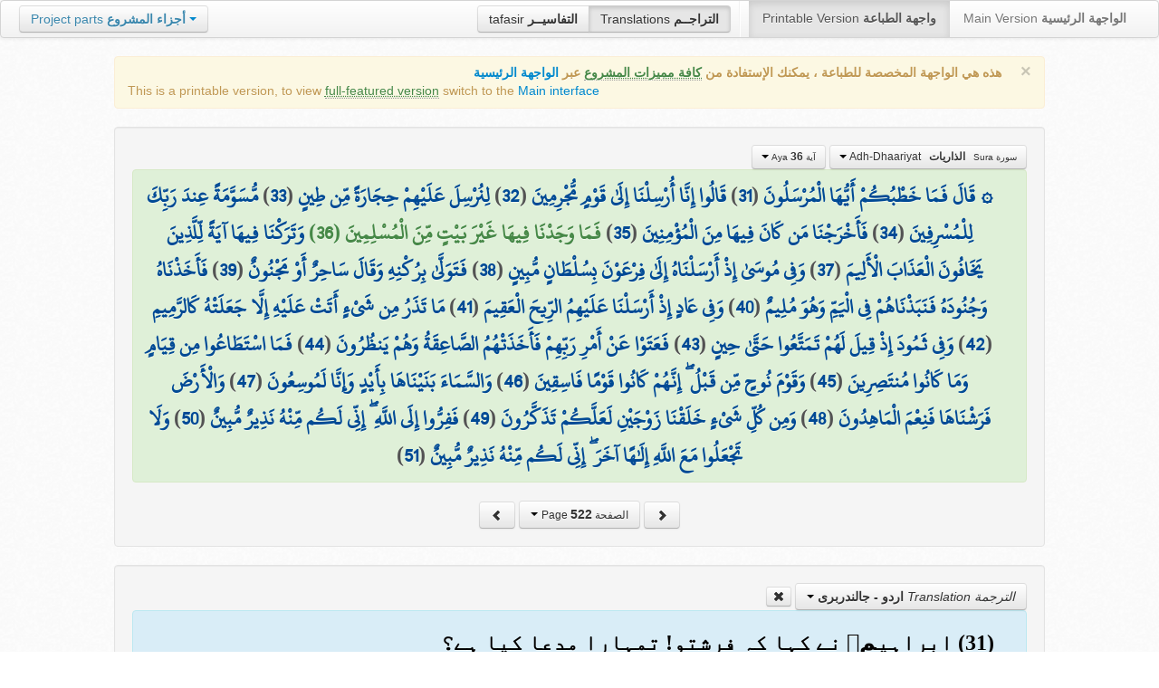

--- FILE ---
content_type: text/html; charset=UTF-8
request_url: http://quran.ksu.edu.sa/translations/urdu/522.html?a=4711
body_size: 12175
content:
<!DOCTYPE html>
<html>
  <head>
  	<meta http-equiv="content-type" content="text/html; charset=UTF-8">
    <title>تراجم معاني القرآن الكريم | Holy Quran meanings translations</title>
	  	
	<meta name="description" content="Translation of the meaning of Aya:36 - Sura:Adh-Dhaariyat">
    <link href="http://quran.ksu.edu.sa/provider/index.php?g=css_p2&17" rel="stylesheet">	
        <meta name="robots" content="noindex">
       
     
  </head>
  <body>
	<div class="navbar no-print">
	  	<div class="navbar-inner">
		    <ul class="nav pull-right">
				<li class="button-toolbar pull-left no-device">
				    <div class="btn-group">
					  <a class="btn" title="تفاسير القرآن الكريم Holy Quran tafasir (explication)" href="http://quran.ksu.edu.sa/tafseer/">tafasir <strong>التفاسيــر</strong></a>
					  <a class="btn active" title="ترجمة معاني القرآن الكريم Holy Quran meanings translation" href="http://quran.ksu.edu.sa/translations/">Translations <strong>التراجــم</strong></a>
					</div>
				</li>
				<li class="divider-vertical pull-left"></li>

		      <li class="active"><a href="#">Printable Version <strong>واجهة الطباعة</strong></a></li>
		      <li><a href="http://quran.ksu.edu.sa/">Main Version <strong>الواجهة الرئيسية</strong></a></li>
		    </ul>
		    <ul class="nav pull-left no-device">
		      <li>
				<div class="btn-group">
				  <a class="btn dropdown-toggle" data-toggle="dropdown" href="#">
				    <span class="text-info">Project parts</span> <strong class="text-info">أجزاء المشروع</strong>
				    <span class="caret"></span>
				  </a>
				    <ul class="dropdown-menu rtl text-right">
                  	  <li><a href="http://quran.ksu.edu.sa/index.php"><strong>القرآن الكريم - الواجهة الرئيسية</strong></a></li>
                  	  <li class="text-left"><a href="http://quran.ksu.edu.sa/index.php?l=en"><strong>Holy Quran - Main version</strong></a></li>
                	  <li><a href="http://quran.ksu.edu.sa/m.php"><strong>واجهة والجوال</strong></a></li>
                	  <li class="text-left"><a href="http://quran.ksu.edu.sa/m.php"><strong>Mobile interface</strong></a></li>
                	  <li class="disabled"><a href="#"><strong>واجهة الطباعة</strong></a></li>
                	  <li class="disabled text-left"><a href="#"><strong>Printable version</strong></a></li>
                	  <li class="divider"></li>
                	  <li><a href="http://quran.ksu.edu.sa/ayat/" title="يدعم أنظمة الويندوز والماك واللينكس"><strong>برنامج آيات للحاسوب</strong></a></li>
                	  <li class="text-left"><a href="http://quran.ksu.edu.sa/ayat/?l=en" title="for Windows, Mac and Linux"><strong>Ayat - Desktop application</strong></a></li>
                	  <li><a href="http://play.google.com/store/apps/details?id=sa.edu.ksu.Ayat" title="للجوالات والحواسب الكفية"><strong>تطبيق آيات للأندرويد</strong></a></li>
                	  <li class="text-left"><a href="http://play.google.com/store/apps/details?id=sa.edu.ksu.Ayat" title="for both Mobile phones and Tablets"><strong>Ayat - Android application</strong></a></li>
                	  <li><a href="#"><strong>تطبيق آيات للآيفون والآيباد</strong></a></li>
                	  <li class="text-left"><a href="#" title="for iPhone and iPad"><strong>Ayat - iOS application</strong></a></li>
                	  <li><a href="http://windowsphone.com/en-us/store/app/ayat-holy-quran/f0269bf9-3d80-4eeb-8e33-5b46c5658a9c"><strong>تطبيق آيات للويندوز فون</strong></a></li>
                	  <li class="text-left"><a href="http://windowsphone.com/en-us/store/app/ayat-holy-quran/f0269bf9-3d80-4eeb-8e33-5b46c5658a9c"><strong>Ayat - Windows phone application</strong></a></li>

                	  <!-- <li class="divider"></li> -->
                	  <!-- <li><a href="http://quran.ksu.edu.sa/fb/" title="ينشر آية مختارة من كتاب الله عز وجل على حسابك يوميا"><strong>تطبيق آيات لتويتر</strong></a></li> -->
                	  <!-- <li class="text-left"><a href="http://quran.ksu.edu.sa/fb/" title="Posts Aya daily on your account"><strong>Ayat - Twitter application</strong></a></li> -->
                	  <!-- <li><a href="http://quran.ksu.edu.sa/tw/" title="ينشر آية مختارة من كتاب الله عز وجل على حسابك يوميا"><strong>تطبيق آيات للفيس بوك</strong></a></li> -->
                	  <!-- <li class="text-left"><a href="http://quran.ksu.edu.sa/tw/" title="Posts Aya daily on your account"><strong>Ayat - Facebook application</strong></a></li> -->
                	</ul>
				</div>
		      	
		      </li>
		    </ul>
		    
		</div>
	</div>
  	<div id="cnt" class="rtl">
	    
	    <div class="container-fluid">
		<div class="row-fluid">

		    <div class="span10 offset1">
				<div class="alert no-print">
				  <button type="button" class="close" data-dismiss="alert">&times;</button>
				  <div class="text-right"><strong>هذه هي الواجهة المخصصة للطباعة ، يمكنك الإستفادة من <abbr class="text-success" title="التلاوة والتحفيظ والقراءة من مصحف المدينة والبحث والعديد من المميزات الأخرى">كافة مميزات المشروع</abbr> عبر <a href="http://quran.ksu.edu.sa/index.php">الواجهة الرئيسية</a></strong></div>
				  <div class="text-left">This is a printable version, to view  <abbr class="text-success" title="listen, memorize, search and read from scanned copy of Holy Quran">full-featured version</abbr> switch to the <a href="http://quran.ksu.edu.sa/index.php?l=en">Main interface</a></strong></div>

				</div>
				<div class="well">
					<div class="text-right">


						<div class="btn-group">
						  <a class="btn btn-successs btn-small dropdown-toggle" data-toggle="dropdown" href="#">
							<small> سورة  Sura </small>&nbsp;
							<strong>الذاريات</strong> &nbsp; Adh-Dhaariyat						    <span class="caret"></span>

						  </a>
						  <ul class="dropdown-menu pull-right" style="max-height:300px;overflow:auto">
						    <li><a href="http://quran.ksu.edu.sa/translations/urdu/1.html?a=1">1 <strong>الفاتحة</strong> &nbsp; Al-Faatiha</a></li><li><a href="http://quran.ksu.edu.sa/translations/urdu/2.html?a=8">2 <strong>البقرة</strong> &nbsp; Al-Baqara</a></li><li><a href="http://quran.ksu.edu.sa/translations/urdu/50.html?a=294">3 <strong>آل عمران</strong> &nbsp; Aal-i-Imraan</a></li><li><a href="http://quran.ksu.edu.sa/translations/urdu/77.html?a=494">4 <strong>النساء</strong> &nbsp; An-Nisaa</a></li><li><a href="http://quran.ksu.edu.sa/translations/urdu/106.html?a=670">5 <strong>المائدة</strong> &nbsp; Al-Maaida</a></li><li><a href="http://quran.ksu.edu.sa/translations/urdu/128.html?a=790">6 <strong>الأنعام</strong> &nbsp; Al-An'aam</a></li><li><a href="http://quran.ksu.edu.sa/translations/urdu/151.html?a=955">7 <strong>الأعراف</strong> &nbsp; Al-A'raaf</a></li><li><a href="http://quran.ksu.edu.sa/translations/urdu/177.html?a=1161">8 <strong>الأنفال</strong> &nbsp; Al-Anfaal</a></li><li><a href="http://quran.ksu.edu.sa/translations/urdu/187.html?a=1236">9 <strong>التوبة</strong> &nbsp; At-Tawba</a></li><li><a href="http://quran.ksu.edu.sa/translations/urdu/208.html?a=1365">10 <strong>يونس</strong> &nbsp; Yunus</a></li><li><a href="http://quran.ksu.edu.sa/translations/urdu/221.html?a=1474">11 <strong>هود</strong> &nbsp; Hud</a></li><li><a href="http://quran.ksu.edu.sa/translations/urdu/235.html?a=1597">12 <strong>يوسف</strong> &nbsp; Yusuf</a></li><li><a href="http://quran.ksu.edu.sa/translations/urdu/249.html?a=1708">13 <strong>الرعد</strong> &nbsp; Ar-Ra'd</a></li><li><a href="http://quran.ksu.edu.sa/translations/urdu/255.html?a=1751">14 <strong>ابراهيم</strong> &nbsp; Ibrahim</a></li><li><a href="http://quran.ksu.edu.sa/translations/urdu/262.html?a=1803">15 <strong>الحجر</strong> &nbsp; Al-Hijr</a></li><li><a href="http://quran.ksu.edu.sa/translations/urdu/267.html?a=1902">16 <strong>النحل</strong> &nbsp; An-Nahl</a></li><li><a href="http://quran.ksu.edu.sa/translations/urdu/282.html?a=2030">17 <strong>الإسراء</strong> &nbsp; Al-Israa</a></li><li><a href="http://quran.ksu.edu.sa/translations/urdu/293.html?a=2141">18 <strong>الكهف</strong> &nbsp; Al-Kahf</a></li><li><a href="http://quran.ksu.edu.sa/translations/urdu/305.html?a=2251">19 <strong>مريم</strong> &nbsp; Maryam</a></li><li><a href="http://quran.ksu.edu.sa/translations/urdu/312.html?a=2349">20 <strong>طه</strong> &nbsp; Taa-Haa</a></li><li><a href="http://quran.ksu.edu.sa/translations/urdu/322.html?a=2484">21 <strong>الأنبياء</strong> &nbsp; Al-Anbiyaa</a></li><li><a href="http://quran.ksu.edu.sa/translations/urdu/332.html?a=2596">22 <strong>الحج</strong> &nbsp; Al-Hajj</a></li><li><a href="http://quran.ksu.edu.sa/translations/urdu/342.html?a=2674">23 <strong>المؤمنون</strong> &nbsp; Al-Muminoon</a></li><li><a href="http://quran.ksu.edu.sa/translations/urdu/350.html?a=2792">24 <strong>النور</strong> &nbsp; An-Noor</a></li><li><a href="http://quran.ksu.edu.sa/translations/urdu/359.html?a=2856">25 <strong>الفرقان</strong> &nbsp; Al-Furqaan</a></li><li><a href="http://quran.ksu.edu.sa/translations/urdu/367.html?a=2933">26 <strong>الشعراء</strong> &nbsp; Ash-Shu'araa</a></li><li><a href="http://quran.ksu.edu.sa/translations/urdu/377.html?a=3160">27 <strong>النمل</strong> &nbsp; An-Naml</a></li><li><a href="http://quran.ksu.edu.sa/translations/urdu/385.html?a=3253">28 <strong>القصص</strong> &nbsp; Al-Qasas</a></li><li><a href="http://quran.ksu.edu.sa/translations/urdu/396.html?a=3341">29 <strong>العنكبوت</strong> &nbsp; Al-Ankaboot</a></li><li><a href="http://quran.ksu.edu.sa/translations/urdu/404.html?a=3410">30 <strong>الروم</strong> &nbsp; Ar-Room</a></li><li><a href="http://quran.ksu.edu.sa/translations/urdu/411.html?a=3470">31 <strong>لقمان</strong> &nbsp; Luqman</a></li><li><a href="http://quran.ksu.edu.sa/translations/urdu/415.html?a=3504">32 <strong>السجدة</strong> &nbsp; As-Sajda</a></li><li><a href="http://quran.ksu.edu.sa/translations/urdu/418.html?a=3534">33 <strong>الأحزاب</strong> &nbsp; Al-Ahzaab</a></li><li><a href="http://quran.ksu.edu.sa/translations/urdu/428.html?a=3607">34 <strong>سبإ</strong> &nbsp; Saba</a></li><li><a href="http://quran.ksu.edu.sa/translations/urdu/434.html?a=3661">35 <strong>فاطر</strong> &nbsp; Faatir</a></li><li><a href="http://quran.ksu.edu.sa/translations/urdu/440.html?a=3706">36 <strong>يس</strong> &nbsp; Yaseen</a></li><li><a href="http://quran.ksu.edu.sa/translations/urdu/446.html?a=3789">37 <strong>الصافات</strong> &nbsp; As-Saaffaat</a></li><li><a href="http://quran.ksu.edu.sa/translations/urdu/453.html?a=3971">38 <strong>ص</strong> &nbsp; Saad</a></li><li><a href="http://quran.ksu.edu.sa/translations/urdu/458.html?a=4059">39 <strong>الزمر</strong> &nbsp; Az-Zumar</a></li><li><a href="http://quran.ksu.edu.sa/translations/urdu/467.html?a=4134">40 <strong>غافر</strong> &nbsp; Al-Ghaafir</a></li><li><a href="http://quran.ksu.edu.sa/translations/urdu/477.html?a=4219">41 <strong>فصلت</strong> &nbsp; Fussilat</a></li><li><a href="http://quran.ksu.edu.sa/translations/urdu/483.html?a=4273">42 <strong>الشورى</strong> &nbsp; Ash-Shura</a></li><li><a href="http://quran.ksu.edu.sa/translations/urdu/489.html?a=4326">43 <strong>الزخرف</strong> &nbsp; Az-Zukhruf</a></li><li><a href="http://quran.ksu.edu.sa/translations/urdu/496.html?a=4415">44 <strong>الدخان</strong> &nbsp; Ad-Dukhaan</a></li><li><a href="http://quran.ksu.edu.sa/translations/urdu/499.html?a=4474">45 <strong>الجاثية</strong> &nbsp; Al-Jaathiya</a></li><li><a href="http://quran.ksu.edu.sa/translations/urdu/502.html?a=4511">46 <strong>الأحقاف</strong> &nbsp; Al-Ahqaf</a></li><li><a href="http://quran.ksu.edu.sa/translations/urdu/507.html?a=4546">47 <strong>محمد</strong> &nbsp; Muhammad</a></li><li><a href="http://quran.ksu.edu.sa/translations/urdu/511.html?a=4584">48 <strong>الفتح</strong> &nbsp; Al-Fath</a></li><li><a href="http://quran.ksu.edu.sa/translations/urdu/515.html?a=4613">49 <strong>الحجرات</strong> &nbsp; Al-Hujuraat</a></li><li><a href="http://quran.ksu.edu.sa/translations/urdu/518.html?a=4631">50 <strong>ق</strong> &nbsp; Qaaf</a></li><li class="active"><a href="http://quran.ksu.edu.sa/translations/urdu/520.html?a=4676">51 <strong>الذاريات</strong> &nbsp; Adh-Dhaariyat</a></li><li><a href="http://quran.ksu.edu.sa/translations/urdu/523.html?a=4736">52 <strong>الطور</strong> &nbsp; At-Tur</a></li><li><a href="http://quran.ksu.edu.sa/translations/urdu/526.html?a=4785">53 <strong>النجم</strong> &nbsp; An-Najm</a></li><li><a href="http://quran.ksu.edu.sa/translations/urdu/528.html?a=4847">54 <strong>القمر</strong> &nbsp; Al-Qamar</a></li><li><a href="http://quran.ksu.edu.sa/translations/urdu/531.html?a=4902">55 <strong>الرحمن</strong> &nbsp; Ar-Rahmaan</a></li><li><a href="http://quran.ksu.edu.sa/translations/urdu/534.html?a=4980">56 <strong>الواقعة</strong> &nbsp; Al-Waaqia</a></li><li><a href="http://quran.ksu.edu.sa/translations/urdu/537.html?a=5076">57 <strong>الحديد</strong> &nbsp; Al-Hadid</a></li><li><a href="http://quran.ksu.edu.sa/translations/urdu/542.html?a=5105">58 <strong>المجادلة</strong> &nbsp; Al-Mujaadila</a></li><li><a href="http://quran.ksu.edu.sa/translations/urdu/545.html?a=5127">59 <strong>الحشر</strong> &nbsp; Al-Hashr</a></li><li><a href="http://quran.ksu.edu.sa/translations/urdu/549.html?a=5151">60 <strong>الممتحنة</strong> &nbsp; Al-Mumtahana</a></li><li><a href="http://quran.ksu.edu.sa/translations/urdu/551.html?a=5164">61 <strong>الصف</strong> &nbsp; As-Saff</a></li><li><a href="http://quran.ksu.edu.sa/translations/urdu/553.html?a=5178">62 <strong>الجمعة</strong> &nbsp; Al-Jumu'a</a></li><li><a href="http://quran.ksu.edu.sa/translations/urdu/554.html?a=5189">63 <strong>المنافقون</strong> &nbsp; Al-Munaafiqoon</a></li><li><a href="http://quran.ksu.edu.sa/translations/urdu/556.html?a=5200">64 <strong>التغابن</strong> &nbsp; At-Taghaabun</a></li><li><a href="http://quran.ksu.edu.sa/translations/urdu/558.html?a=5218">65 <strong>الطلاق</strong> &nbsp; At-Talaaq</a></li><li><a href="http://quran.ksu.edu.sa/translations/urdu/560.html?a=5230">66 <strong>التحريم</strong> &nbsp; At-Tahrim</a></li><li><a href="http://quran.ksu.edu.sa/translations/urdu/562.html?a=5242">67 <strong>الملك</strong> &nbsp; Al-Mulk</a></li><li><a href="http://quran.ksu.edu.sa/translations/urdu/564.html?a=5272">68 <strong>القلم</strong> &nbsp; Al-Qalam</a></li><li><a href="http://quran.ksu.edu.sa/translations/urdu/566.html?a=5324">69 <strong>الحاقة</strong> &nbsp; Al-Haaqqa</a></li><li><a href="http://quran.ksu.edu.sa/translations/urdu/568.html?a=5376">70 <strong>المعارج</strong> &nbsp; Al-Ma'aarij</a></li><li><a href="http://quran.ksu.edu.sa/translations/urdu/570.html?a=5420">71 <strong>نوح</strong> &nbsp; Nooh</a></li><li><a href="http://quran.ksu.edu.sa/translations/urdu/572.html?a=5448">72 <strong>الجن</strong> &nbsp; Al-Jinn</a></li><li><a href="http://quran.ksu.edu.sa/translations/urdu/574.html?a=5476">73 <strong>المزمل</strong> &nbsp; Al-Muzzammil</a></li><li><a href="http://quran.ksu.edu.sa/translations/urdu/575.html?a=5496">74 <strong>المدثر</strong> &nbsp; Al-Muddaththir</a></li><li><a href="http://quran.ksu.edu.sa/translations/urdu/577.html?a=5552">75 <strong>القيامة</strong> &nbsp; Al-Qiyaama</a></li><li><a href="http://quran.ksu.edu.sa/translations/urdu/578.html?a=5592">76 <strong>الانسان</strong> &nbsp; Al-Insaan</a></li><li><a href="http://quran.ksu.edu.sa/translations/urdu/580.html?a=5623">77 <strong>المرسلات</strong> &nbsp; Al-Mursalaat</a></li><li><a href="http://quran.ksu.edu.sa/translations/urdu/582.html?a=5673">78 <strong>النبإ</strong> &nbsp; An-Naba</a></li><li><a href="http://quran.ksu.edu.sa/translations/urdu/583.html?a=5713">79 <strong>النازعات</strong> &nbsp; An-Naazi'aat</a></li><li><a href="http://quran.ksu.edu.sa/translations/urdu/585.html?a=5759">80 <strong>عبس</strong> &nbsp; Abasa</a></li><li><a href="http://quran.ksu.edu.sa/translations/urdu/586.html?a=5801">81 <strong>التكوير</strong> &nbsp; At-Takwir</a></li><li><a href="http://quran.ksu.edu.sa/translations/urdu/587.html?a=5830">82 <strong>الإنفطار</strong> &nbsp; Al-Infitaar</a></li><li><a href="http://quran.ksu.edu.sa/translations/urdu/587.html?a=5849">83 <strong>المطففين</strong> &nbsp; Al-Mutaffifin</a></li><li><a href="http://quran.ksu.edu.sa/translations/urdu/589.html?a=5885">84 <strong>الإنشقاق</strong> &nbsp; Al-Inshiqaaq</a></li><li><a href="http://quran.ksu.edu.sa/translations/urdu/590.html?a=5910">85 <strong>البروج</strong> &nbsp; Al-Burooj</a></li><li><a href="http://quran.ksu.edu.sa/translations/urdu/591.html?a=5932">86 <strong>الطارق</strong> &nbsp; At-Taariq</a></li><li><a href="http://quran.ksu.edu.sa/translations/urdu/591.html?a=5949">87 <strong>الأعلى</strong> &nbsp; Al-A'laa</a></li><li><a href="http://quran.ksu.edu.sa/translations/urdu/592.html?a=5968">88 <strong>الغاشية</strong> &nbsp; Al-Ghaashiya</a></li><li><a href="http://quran.ksu.edu.sa/translations/urdu/593.html?a=5994">89 <strong>الفجر</strong> &nbsp; Al-Fajr</a></li><li><a href="http://quran.ksu.edu.sa/translations/urdu/594.html?a=6024">90 <strong>البلد</strong> &nbsp; Al-Balad</a></li><li><a href="http://quran.ksu.edu.sa/translations/urdu/595.html?a=6044">91 <strong>الشمس</strong> &nbsp; Ash-Shams</a></li><li><a href="http://quran.ksu.edu.sa/translations/urdu/595.html?a=6059">92 <strong>الليل</strong> &nbsp; Al-Lail</a></li><li><a href="http://quran.ksu.edu.sa/translations/urdu/596.html?a=6080">93 <strong>الضحى</strong> &nbsp; Ad-Dhuhaa</a></li><li><a href="http://quran.ksu.edu.sa/translations/urdu/596.html?a=6091">94 <strong>الشرح</strong> &nbsp; Ash-Sharh</a></li><li><a href="http://quran.ksu.edu.sa/translations/urdu/597.html?a=6099">95 <strong>التين</strong> &nbsp; At-Tin</a></li><li><a href="http://quran.ksu.edu.sa/translations/urdu/597.html?a=6107">96 <strong>العلق</strong> &nbsp; Al-Alaq</a></li><li><a href="http://quran.ksu.edu.sa/translations/urdu/598.html?a=6126">97 <strong>القدر</strong> &nbsp; Al-Qadr</a></li><li><a href="http://quran.ksu.edu.sa/translations/urdu/598.html?a=6131">98 <strong>البينة</strong> &nbsp; Al-Bayyina</a></li><li><a href="http://quran.ksu.edu.sa/translations/urdu/599.html?a=6139">99 <strong>الزلزلة</strong> &nbsp; Az-Zalzala</a></li><li><a href="http://quran.ksu.edu.sa/translations/urdu/599.html?a=6147">100 <strong>العاديات</strong> &nbsp; Al-Aadiyaat</a></li><li><a href="http://quran.ksu.edu.sa/translations/urdu/600.html?a=6158">101 <strong>القارعة</strong> &nbsp; Al-Qaari'a</a></li><li><a href="http://quran.ksu.edu.sa/translations/urdu/600.html?a=6169">102 <strong>التكاثر</strong> &nbsp; At-Takaathur</a></li><li><a href="http://quran.ksu.edu.sa/translations/urdu/601.html?a=6177">103 <strong>العصر</strong> &nbsp; Al-Asr</a></li><li><a href="http://quran.ksu.edu.sa/translations/urdu/601.html?a=6180">104 <strong>الهمزة</strong> &nbsp; Al-Humaza</a></li><li><a href="http://quran.ksu.edu.sa/translations/urdu/601.html?a=6189">105 <strong>الفيل</strong> &nbsp; Al-Fil</a></li><li><a href="http://quran.ksu.edu.sa/translations/urdu/602.html?a=6194">106 <strong>قريش</strong> &nbsp; Quraish</a></li><li><a href="http://quran.ksu.edu.sa/translations/urdu/602.html?a=6198">107 <strong>الماعون</strong> &nbsp; Al-Maa'un</a></li><li><a href="http://quran.ksu.edu.sa/translations/urdu/602.html?a=6205">108 <strong>الكوثر</strong> &nbsp; Al-Kawthar</a></li><li><a href="http://quran.ksu.edu.sa/translations/urdu/603.html?a=6208">109 <strong>الكافرون</strong> &nbsp; Al-Kaafiroon</a></li><li><a href="http://quran.ksu.edu.sa/translations/urdu/603.html?a=6214">110 <strong>النصر</strong> &nbsp; An-Nasr</a></li><li><a href="http://quran.ksu.edu.sa/translations/urdu/603.html?a=6217">111 <strong>المسد</strong> &nbsp; Al-Masad</a></li><li><a href="http://quran.ksu.edu.sa/translations/urdu/604.html?a=6222">112 <strong>الإخلاص</strong> &nbsp; Al-Ikhlaas</a></li><li><a href="http://quran.ksu.edu.sa/translations/urdu/604.html?a=6226">113 <strong>الفلق</strong> &nbsp; Al-Falaq</a></li><li><a href="http://quran.ksu.edu.sa/translations/urdu/604.html?a=6231">114 <strong>الناس</strong> &nbsp; An-Naas</a></li>						  </ul>
						</div>


						<div class="btn-group">
						  <a class="btn btn-successs btn-small dropdown-toggle" data-toggle="dropdown" href="#">
							<small> آية Aya </small>
							<strong>36</strong>
						    <span class="caret"></span>

						  </a>
						  <ul class="dropdown-menu pull-right" style="max-height:300px;overflow:auto">
						    <li><a href="http://quran.ksu.edu.sa/translations/urdu/520.html?a=4676">1</a></li><li><a href="http://quran.ksu.edu.sa/translations/urdu/520.html?a=4677">2</a></li><li><a href="http://quran.ksu.edu.sa/translations/urdu/520.html?a=4678">3</a></li><li><a href="http://quran.ksu.edu.sa/translations/urdu/520.html?a=4679">4</a></li><li><a href="http://quran.ksu.edu.sa/translations/urdu/520.html?a=4680">5</a></li><li><a href="http://quran.ksu.edu.sa/translations/urdu/520.html?a=4681">6</a></li><li><a href="http://quran.ksu.edu.sa/translations/urdu/521.html?a=4682">7</a></li><li><a href="http://quran.ksu.edu.sa/translations/urdu/521.html?a=4683">8</a></li><li><a href="http://quran.ksu.edu.sa/translations/urdu/521.html?a=4684">9</a></li><li><a href="http://quran.ksu.edu.sa/translations/urdu/521.html?a=4685">10</a></li><li><a href="http://quran.ksu.edu.sa/translations/urdu/521.html?a=4686">11</a></li><li><a href="http://quran.ksu.edu.sa/translations/urdu/521.html?a=4687">12</a></li><li><a href="http://quran.ksu.edu.sa/translations/urdu/521.html?a=4688">13</a></li><li><a href="http://quran.ksu.edu.sa/translations/urdu/521.html?a=4689">14</a></li><li><a href="http://quran.ksu.edu.sa/translations/urdu/521.html?a=4690">15</a></li><li><a href="http://quran.ksu.edu.sa/translations/urdu/521.html?a=4691">16</a></li><li><a href="http://quran.ksu.edu.sa/translations/urdu/521.html?a=4692">17</a></li><li><a href="http://quran.ksu.edu.sa/translations/urdu/521.html?a=4693">18</a></li><li><a href="http://quran.ksu.edu.sa/translations/urdu/521.html?a=4694">19</a></li><li><a href="http://quran.ksu.edu.sa/translations/urdu/521.html?a=4695">20</a></li><li><a href="http://quran.ksu.edu.sa/translations/urdu/521.html?a=4696">21</a></li><li><a href="http://quran.ksu.edu.sa/translations/urdu/521.html?a=4697">22</a></li><li><a href="http://quran.ksu.edu.sa/translations/urdu/521.html?a=4698">23</a></li><li><a href="http://quran.ksu.edu.sa/translations/urdu/521.html?a=4699">24</a></li><li><a href="http://quran.ksu.edu.sa/translations/urdu/521.html?a=4700">25</a></li><li><a href="http://quran.ksu.edu.sa/translations/urdu/521.html?a=4701">26</a></li><li><a href="http://quran.ksu.edu.sa/translations/urdu/521.html?a=4702">27</a></li><li><a href="http://quran.ksu.edu.sa/translations/urdu/521.html?a=4703">28</a></li><li><a href="http://quran.ksu.edu.sa/translations/urdu/521.html?a=4704">29</a></li><li><a href="http://quran.ksu.edu.sa/translations/urdu/521.html?a=4705">30</a></li><li><a href="http://quran.ksu.edu.sa/translations/urdu/522.html?a=4706">31</a></li><li><a href="http://quran.ksu.edu.sa/translations/urdu/522.html?a=4707">32</a></li><li><a href="http://quran.ksu.edu.sa/translations/urdu/522.html?a=4708">33</a></li><li><a href="http://quran.ksu.edu.sa/translations/urdu/522.html?a=4709">34</a></li><li><a href="http://quran.ksu.edu.sa/translations/urdu/522.html?a=4710">35</a></li><li class="active"><a href="http://quran.ksu.edu.sa/translations/urdu/522.html?a=4711">36</a></li><li><a href="http://quran.ksu.edu.sa/translations/urdu/522.html?a=4712">37</a></li><li><a href="http://quran.ksu.edu.sa/translations/urdu/522.html?a=4713">38</a></li><li><a href="http://quran.ksu.edu.sa/translations/urdu/522.html?a=4714">39</a></li><li><a href="http://quran.ksu.edu.sa/translations/urdu/522.html?a=4715">40</a></li><li><a href="http://quran.ksu.edu.sa/translations/urdu/522.html?a=4716">41</a></li><li><a href="http://quran.ksu.edu.sa/translations/urdu/522.html?a=4717">42</a></li><li><a href="http://quran.ksu.edu.sa/translations/urdu/522.html?a=4718">43</a></li><li><a href="http://quran.ksu.edu.sa/translations/urdu/522.html?a=4719">44</a></li><li><a href="http://quran.ksu.edu.sa/translations/urdu/522.html?a=4720">45</a></li><li><a href="http://quran.ksu.edu.sa/translations/urdu/522.html?a=4721">46</a></li><li><a href="http://quran.ksu.edu.sa/translations/urdu/522.html?a=4722">47</a></li><li><a href="http://quran.ksu.edu.sa/translations/urdu/522.html?a=4723">48</a></li><li><a href="http://quran.ksu.edu.sa/translations/urdu/522.html?a=4724">49</a></li><li><a href="http://quran.ksu.edu.sa/translations/urdu/522.html?a=4725">50</a></li><li><a href="http://quran.ksu.edu.sa/translations/urdu/522.html?a=4726">51</a></li><li><a href="http://quran.ksu.edu.sa/translations/urdu/523.html?a=4727">52</a></li><li><a href="http://quran.ksu.edu.sa/translations/urdu/523.html?a=4728">53</a></li><li><a href="http://quran.ksu.edu.sa/translations/urdu/523.html?a=4729">54</a></li><li><a href="http://quran.ksu.edu.sa/translations/urdu/523.html?a=4730">55</a></li><li><a href="http://quran.ksu.edu.sa/translations/urdu/523.html?a=4731">56</a></li><li><a href="http://quran.ksu.edu.sa/translations/urdu/523.html?a=4732">57</a></li><li><a href="http://quran.ksu.edu.sa/translations/urdu/523.html?a=4733">58</a></li><li><a href="http://quran.ksu.edu.sa/translations/urdu/523.html?a=4734">59</a></li><li><a href="http://quran.ksu.edu.sa/translations/urdu/523.html?a=4735">60</a></li>						  </ul>
						</div>



					</div>

			  		<div class="text-center alert alert-success rtl">
						<div class="ayat" id="ayat"><a href="http://quran.ksu.edu.sa/translations/urdu/522.html?a=4706">۞ قَالَ فَمَا خَطْبُكُمْ أَيُّهَا الْمُرْسَلُونَ</a> (<a href="http://quran.ksu.edu.sa/translations/urdu/522.html?a=4706">31</a>) <a href="http://quran.ksu.edu.sa/translations/urdu/522.html?a=4707">قَالُوا إِنَّا أُرْسِلْنَا إِلَىٰ قَوْمٍ مُّجْرِمِينَ</a> (<a href="http://quran.ksu.edu.sa/translations/urdu/522.html?a=4707">32</a>) <a href="http://quran.ksu.edu.sa/translations/urdu/522.html?a=4708">لِنُرْسِلَ عَلَيْهِمْ حِجَارَةً مِّن طِينٍ</a> (<a href="http://quran.ksu.edu.sa/translations/urdu/522.html?a=4708">33</a>) <a href="http://quran.ksu.edu.sa/translations/urdu/522.html?a=4709">مُّسَوَّمَةً عِندَ رَبِّكَ لِلْمُسْرِفِينَ</a> (<a href="http://quran.ksu.edu.sa/translations/urdu/522.html?a=4709">34</a>) <a href="http://quran.ksu.edu.sa/translations/urdu/522.html?a=4710">فَأَخْرَجْنَا مَن كَانَ فِيهَا مِنَ الْمُؤْمِنِينَ</a> (<a href="http://quran.ksu.edu.sa/translations/urdu/522.html?a=4710">35</a>) <strong class="text-success">فَمَا وَجَدْنَا فِيهَا غَيْرَ بَيْتٍ مِّنَ الْمُسْلِمِينَ (36) </strong><a href="http://quran.ksu.edu.sa/translations/urdu/522.html?a=4712">وَتَرَكْنَا فِيهَا آيَةً لِّلَّذِينَ يَخَافُونَ الْعَذَابَ الْأَلِيمَ</a> (<a href="http://quran.ksu.edu.sa/translations/urdu/522.html?a=4712">37</a>) <a href="http://quran.ksu.edu.sa/translations/urdu/522.html?a=4713">وَفِي مُوسَىٰ إِذْ أَرْسَلْنَاهُ إِلَىٰ فِرْعَوْنَ بِسُلْطَانٍ مُّبِينٍ</a> (<a href="http://quran.ksu.edu.sa/translations/urdu/522.html?a=4713">38</a>) <a href="http://quran.ksu.edu.sa/translations/urdu/522.html?a=4714">فَتَوَلَّىٰ بِرُكْنِهِ وَقَالَ سَاحِرٌ أَوْ مَجْنُونٌ</a> (<a href="http://quran.ksu.edu.sa/translations/urdu/522.html?a=4714">39</a>) <a href="http://quran.ksu.edu.sa/translations/urdu/522.html?a=4715">فَأَخَذْنَاهُ وَجُنُودَهُ فَنَبَذْنَاهُمْ فِي الْيَمِّ وَهُوَ مُلِيمٌ</a> (<a href="http://quran.ksu.edu.sa/translations/urdu/522.html?a=4715">40</a>) <a href="http://quran.ksu.edu.sa/translations/urdu/522.html?a=4716">وَفِي عَادٍ إِذْ أَرْسَلْنَا عَلَيْهِمُ الرِّيحَ الْعَقِيمَ</a> (<a href="http://quran.ksu.edu.sa/translations/urdu/522.html?a=4716">41</a>) <a href="http://quran.ksu.edu.sa/translations/urdu/522.html?a=4717">مَا تَذَرُ مِن شَيْءٍ أَتَتْ عَلَيْهِ إِلَّا جَعَلَتْهُ كَالرَّمِيمِ</a> (<a href="http://quran.ksu.edu.sa/translations/urdu/522.html?a=4717">42</a>) <a href="http://quran.ksu.edu.sa/translations/urdu/522.html?a=4718">وَفِي ثَمُودَ إِذْ قِيلَ لَهُمْ تَمَتَّعُوا حَتَّىٰ حِينٍ</a> (<a href="http://quran.ksu.edu.sa/translations/urdu/522.html?a=4718">43</a>) <a href="http://quran.ksu.edu.sa/translations/urdu/522.html?a=4719">فَعَتَوْا عَنْ أَمْرِ رَبِّهِمْ فَأَخَذَتْهُمُ الصَّاعِقَةُ وَهُمْ يَنظُرُونَ</a> (<a href="http://quran.ksu.edu.sa/translations/urdu/522.html?a=4719">44</a>) <a href="http://quran.ksu.edu.sa/translations/urdu/522.html?a=4720">فَمَا اسْتَطَاعُوا مِن قِيَامٍ وَمَا كَانُوا مُنتَصِرِينَ</a> (<a href="http://quran.ksu.edu.sa/translations/urdu/522.html?a=4720">45</a>) <a href="http://quran.ksu.edu.sa/translations/urdu/522.html?a=4721">وَقَوْمَ نُوحٍ مِّن قَبْلُ ۖ إِنَّهُمْ كَانُوا قَوْمًا فَاسِقِينَ</a> (<a href="http://quran.ksu.edu.sa/translations/urdu/522.html?a=4721">46</a>) <a href="http://quran.ksu.edu.sa/translations/urdu/522.html?a=4722">وَالسَّمَاءَ بَنَيْنَاهَا بِأَيْدٍ وَإِنَّا لَمُوسِعُونَ</a> (<a href="http://quran.ksu.edu.sa/translations/urdu/522.html?a=4722">47</a>) <a href="http://quran.ksu.edu.sa/translations/urdu/522.html?a=4723">وَالْأَرْضَ فَرَشْنَاهَا فَنِعْمَ الْمَاهِدُونَ</a> (<a href="http://quran.ksu.edu.sa/translations/urdu/522.html?a=4723">48</a>) <a href="http://quran.ksu.edu.sa/translations/urdu/522.html?a=4724">وَمِن كُلِّ شَيْءٍ خَلَقْنَا زَوْجَيْنِ لَعَلَّكُمْ تَذَكَّرُونَ</a> (<a href="http://quran.ksu.edu.sa/translations/urdu/522.html?a=4724">49</a>) <a href="http://quran.ksu.edu.sa/translations/urdu/522.html?a=4725">فَفِرُّوا إِلَى اللَّهِ ۖ إِنِّي لَكُم مِّنْهُ نَذِيرٌ مُّبِينٌ</a> (<a href="http://quran.ksu.edu.sa/translations/urdu/522.html?a=4725">50</a>) <a href="http://quran.ksu.edu.sa/translations/urdu/522.html?a=4726">وَلَا تَجْعَلُوا مَعَ اللَّهِ إِلَٰهًا آخَرَ ۖ إِنِّي لَكُم مِّنْهُ نَذِيرٌ مُّبِينٌ</a> (<a href="http://quran.ksu.edu.sa/translations/urdu/522.html?a=4726">51</a>) </div>				 
					</div>
					<div style="margin:auto;width:auto;text-align: center" class="text-center">
						<a class="btn no-print" href="http://quran.ksu.edu.sa/translations/urdu/521.html">
							<i class="icon icon-chevron-right"></i>
						</a>
						<div class="btn-group">
						  <a class="btn btn-infoo dropdown-toggle" data-toggle="dropdown" href="#">
							<small> الصفحة Page </small>

							<strong>522</strong>
						    <span class="caret"></span>

						  </a>
						  <ul class="dropdown-menu pull-right" style="height:270px;overflow: auto">
						    <li><a href="http://quran.ksu.edu.sa/translations/urdu/1.html">1</a></li><li><a href="http://quran.ksu.edu.sa/translations/urdu/2.html">2</a></li><li><a href="http://quran.ksu.edu.sa/translations/urdu/3.html">3</a></li><li><a href="http://quran.ksu.edu.sa/translations/urdu/4.html">4</a></li><li><a href="http://quran.ksu.edu.sa/translations/urdu/5.html">5</a></li><li><a href="http://quran.ksu.edu.sa/translations/urdu/6.html">6</a></li><li><a href="http://quran.ksu.edu.sa/translations/urdu/7.html">7</a></li><li><a href="http://quran.ksu.edu.sa/translations/urdu/8.html">8</a></li><li><a href="http://quran.ksu.edu.sa/translations/urdu/9.html">9</a></li><li><a href="http://quran.ksu.edu.sa/translations/urdu/10.html">10</a></li><li><a href="http://quran.ksu.edu.sa/translations/urdu/11.html">11</a></li><li><a href="http://quran.ksu.edu.sa/translations/urdu/12.html">12</a></li><li><a href="http://quran.ksu.edu.sa/translations/urdu/13.html">13</a></li><li><a href="http://quran.ksu.edu.sa/translations/urdu/14.html">14</a></li><li><a href="http://quran.ksu.edu.sa/translations/urdu/15.html">15</a></li><li><a href="http://quran.ksu.edu.sa/translations/urdu/16.html">16</a></li><li><a href="http://quran.ksu.edu.sa/translations/urdu/17.html">17</a></li><li><a href="http://quran.ksu.edu.sa/translations/urdu/18.html">18</a></li><li><a href="http://quran.ksu.edu.sa/translations/urdu/19.html">19</a></li><li><a href="http://quran.ksu.edu.sa/translations/urdu/20.html">20</a></li><li><a href="http://quran.ksu.edu.sa/translations/urdu/21.html">21</a></li><li><a href="http://quran.ksu.edu.sa/translations/urdu/22.html">22</a></li><li><a href="http://quran.ksu.edu.sa/translations/urdu/23.html">23</a></li><li><a href="http://quran.ksu.edu.sa/translations/urdu/24.html">24</a></li><li><a href="http://quran.ksu.edu.sa/translations/urdu/25.html">25</a></li><li><a href="http://quran.ksu.edu.sa/translations/urdu/26.html">26</a></li><li><a href="http://quran.ksu.edu.sa/translations/urdu/27.html">27</a></li><li><a href="http://quran.ksu.edu.sa/translations/urdu/28.html">28</a></li><li><a href="http://quran.ksu.edu.sa/translations/urdu/29.html">29</a></li><li><a href="http://quran.ksu.edu.sa/translations/urdu/30.html">30</a></li><li><a href="http://quran.ksu.edu.sa/translations/urdu/31.html">31</a></li><li><a href="http://quran.ksu.edu.sa/translations/urdu/32.html">32</a></li><li><a href="http://quran.ksu.edu.sa/translations/urdu/33.html">33</a></li><li><a href="http://quran.ksu.edu.sa/translations/urdu/34.html">34</a></li><li><a href="http://quran.ksu.edu.sa/translations/urdu/35.html">35</a></li><li><a href="http://quran.ksu.edu.sa/translations/urdu/36.html">36</a></li><li><a href="http://quran.ksu.edu.sa/translations/urdu/37.html">37</a></li><li><a href="http://quran.ksu.edu.sa/translations/urdu/38.html">38</a></li><li><a href="http://quran.ksu.edu.sa/translations/urdu/39.html">39</a></li><li><a href="http://quran.ksu.edu.sa/translations/urdu/40.html">40</a></li><li><a href="http://quran.ksu.edu.sa/translations/urdu/41.html">41</a></li><li><a href="http://quran.ksu.edu.sa/translations/urdu/42.html">42</a></li><li><a href="http://quran.ksu.edu.sa/translations/urdu/43.html">43</a></li><li><a href="http://quran.ksu.edu.sa/translations/urdu/44.html">44</a></li><li><a href="http://quran.ksu.edu.sa/translations/urdu/45.html">45</a></li><li><a href="http://quran.ksu.edu.sa/translations/urdu/46.html">46</a></li><li><a href="http://quran.ksu.edu.sa/translations/urdu/47.html">47</a></li><li><a href="http://quran.ksu.edu.sa/translations/urdu/48.html">48</a></li><li><a href="http://quran.ksu.edu.sa/translations/urdu/49.html">49</a></li><li><a href="http://quran.ksu.edu.sa/translations/urdu/50.html">50</a></li><li><a href="http://quran.ksu.edu.sa/translations/urdu/51.html">51</a></li><li><a href="http://quran.ksu.edu.sa/translations/urdu/52.html">52</a></li><li><a href="http://quran.ksu.edu.sa/translations/urdu/53.html">53</a></li><li><a href="http://quran.ksu.edu.sa/translations/urdu/54.html">54</a></li><li><a href="http://quran.ksu.edu.sa/translations/urdu/55.html">55</a></li><li><a href="http://quran.ksu.edu.sa/translations/urdu/56.html">56</a></li><li><a href="http://quran.ksu.edu.sa/translations/urdu/57.html">57</a></li><li><a href="http://quran.ksu.edu.sa/translations/urdu/58.html">58</a></li><li><a href="http://quran.ksu.edu.sa/translations/urdu/59.html">59</a></li><li><a href="http://quran.ksu.edu.sa/translations/urdu/60.html">60</a></li><li><a href="http://quran.ksu.edu.sa/translations/urdu/61.html">61</a></li><li><a href="http://quran.ksu.edu.sa/translations/urdu/62.html">62</a></li><li><a href="http://quran.ksu.edu.sa/translations/urdu/63.html">63</a></li><li><a href="http://quran.ksu.edu.sa/translations/urdu/64.html">64</a></li><li><a href="http://quran.ksu.edu.sa/translations/urdu/65.html">65</a></li><li><a href="http://quran.ksu.edu.sa/translations/urdu/66.html">66</a></li><li><a href="http://quran.ksu.edu.sa/translations/urdu/67.html">67</a></li><li><a href="http://quran.ksu.edu.sa/translations/urdu/68.html">68</a></li><li><a href="http://quran.ksu.edu.sa/translations/urdu/69.html">69</a></li><li><a href="http://quran.ksu.edu.sa/translations/urdu/70.html">70</a></li><li><a href="http://quran.ksu.edu.sa/translations/urdu/71.html">71</a></li><li><a href="http://quran.ksu.edu.sa/translations/urdu/72.html">72</a></li><li><a href="http://quran.ksu.edu.sa/translations/urdu/73.html">73</a></li><li><a href="http://quran.ksu.edu.sa/translations/urdu/74.html">74</a></li><li><a href="http://quran.ksu.edu.sa/translations/urdu/75.html">75</a></li><li><a href="http://quran.ksu.edu.sa/translations/urdu/76.html">76</a></li><li><a href="http://quran.ksu.edu.sa/translations/urdu/77.html">77</a></li><li><a href="http://quran.ksu.edu.sa/translations/urdu/78.html">78</a></li><li><a href="http://quran.ksu.edu.sa/translations/urdu/79.html">79</a></li><li><a href="http://quran.ksu.edu.sa/translations/urdu/80.html">80</a></li><li><a href="http://quran.ksu.edu.sa/translations/urdu/81.html">81</a></li><li><a href="http://quran.ksu.edu.sa/translations/urdu/82.html">82</a></li><li><a href="http://quran.ksu.edu.sa/translations/urdu/83.html">83</a></li><li><a href="http://quran.ksu.edu.sa/translations/urdu/84.html">84</a></li><li><a href="http://quran.ksu.edu.sa/translations/urdu/85.html">85</a></li><li><a href="http://quran.ksu.edu.sa/translations/urdu/86.html">86</a></li><li><a href="http://quran.ksu.edu.sa/translations/urdu/87.html">87</a></li><li><a href="http://quran.ksu.edu.sa/translations/urdu/88.html">88</a></li><li><a href="http://quran.ksu.edu.sa/translations/urdu/89.html">89</a></li><li><a href="http://quran.ksu.edu.sa/translations/urdu/90.html">90</a></li><li><a href="http://quran.ksu.edu.sa/translations/urdu/91.html">91</a></li><li><a href="http://quran.ksu.edu.sa/translations/urdu/92.html">92</a></li><li><a href="http://quran.ksu.edu.sa/translations/urdu/93.html">93</a></li><li><a href="http://quran.ksu.edu.sa/translations/urdu/94.html">94</a></li><li><a href="http://quran.ksu.edu.sa/translations/urdu/95.html">95</a></li><li><a href="http://quran.ksu.edu.sa/translations/urdu/96.html">96</a></li><li><a href="http://quran.ksu.edu.sa/translations/urdu/97.html">97</a></li><li><a href="http://quran.ksu.edu.sa/translations/urdu/98.html">98</a></li><li><a href="http://quran.ksu.edu.sa/translations/urdu/99.html">99</a></li><li><a href="http://quran.ksu.edu.sa/translations/urdu/100.html">100</a></li><li><a href="http://quran.ksu.edu.sa/translations/urdu/101.html">101</a></li><li><a href="http://quran.ksu.edu.sa/translations/urdu/102.html">102</a></li><li><a href="http://quran.ksu.edu.sa/translations/urdu/103.html">103</a></li><li><a href="http://quran.ksu.edu.sa/translations/urdu/104.html">104</a></li><li><a href="http://quran.ksu.edu.sa/translations/urdu/105.html">105</a></li><li><a href="http://quran.ksu.edu.sa/translations/urdu/106.html">106</a></li><li><a href="http://quran.ksu.edu.sa/translations/urdu/107.html">107</a></li><li><a href="http://quran.ksu.edu.sa/translations/urdu/108.html">108</a></li><li><a href="http://quran.ksu.edu.sa/translations/urdu/109.html">109</a></li><li><a href="http://quran.ksu.edu.sa/translations/urdu/110.html">110</a></li><li><a href="http://quran.ksu.edu.sa/translations/urdu/111.html">111</a></li><li><a href="http://quran.ksu.edu.sa/translations/urdu/112.html">112</a></li><li><a href="http://quran.ksu.edu.sa/translations/urdu/113.html">113</a></li><li><a href="http://quran.ksu.edu.sa/translations/urdu/114.html">114</a></li><li><a href="http://quran.ksu.edu.sa/translations/urdu/115.html">115</a></li><li><a href="http://quran.ksu.edu.sa/translations/urdu/116.html">116</a></li><li><a href="http://quran.ksu.edu.sa/translations/urdu/117.html">117</a></li><li><a href="http://quran.ksu.edu.sa/translations/urdu/118.html">118</a></li><li><a href="http://quran.ksu.edu.sa/translations/urdu/119.html">119</a></li><li><a href="http://quran.ksu.edu.sa/translations/urdu/120.html">120</a></li><li><a href="http://quran.ksu.edu.sa/translations/urdu/121.html">121</a></li><li><a href="http://quran.ksu.edu.sa/translations/urdu/122.html">122</a></li><li><a href="http://quran.ksu.edu.sa/translations/urdu/123.html">123</a></li><li><a href="http://quran.ksu.edu.sa/translations/urdu/124.html">124</a></li><li><a href="http://quran.ksu.edu.sa/translations/urdu/125.html">125</a></li><li><a href="http://quran.ksu.edu.sa/translations/urdu/126.html">126</a></li><li><a href="http://quran.ksu.edu.sa/translations/urdu/127.html">127</a></li><li><a href="http://quran.ksu.edu.sa/translations/urdu/128.html">128</a></li><li><a href="http://quran.ksu.edu.sa/translations/urdu/129.html">129</a></li><li><a href="http://quran.ksu.edu.sa/translations/urdu/130.html">130</a></li><li><a href="http://quran.ksu.edu.sa/translations/urdu/131.html">131</a></li><li><a href="http://quran.ksu.edu.sa/translations/urdu/132.html">132</a></li><li><a href="http://quran.ksu.edu.sa/translations/urdu/133.html">133</a></li><li><a href="http://quran.ksu.edu.sa/translations/urdu/134.html">134</a></li><li><a href="http://quran.ksu.edu.sa/translations/urdu/135.html">135</a></li><li><a href="http://quran.ksu.edu.sa/translations/urdu/136.html">136</a></li><li><a href="http://quran.ksu.edu.sa/translations/urdu/137.html">137</a></li><li><a href="http://quran.ksu.edu.sa/translations/urdu/138.html">138</a></li><li><a href="http://quran.ksu.edu.sa/translations/urdu/139.html">139</a></li><li><a href="http://quran.ksu.edu.sa/translations/urdu/140.html">140</a></li><li><a href="http://quran.ksu.edu.sa/translations/urdu/141.html">141</a></li><li><a href="http://quran.ksu.edu.sa/translations/urdu/142.html">142</a></li><li><a href="http://quran.ksu.edu.sa/translations/urdu/143.html">143</a></li><li><a href="http://quran.ksu.edu.sa/translations/urdu/144.html">144</a></li><li><a href="http://quran.ksu.edu.sa/translations/urdu/145.html">145</a></li><li><a href="http://quran.ksu.edu.sa/translations/urdu/146.html">146</a></li><li><a href="http://quran.ksu.edu.sa/translations/urdu/147.html">147</a></li><li><a href="http://quran.ksu.edu.sa/translations/urdu/148.html">148</a></li><li><a href="http://quran.ksu.edu.sa/translations/urdu/149.html">149</a></li><li><a href="http://quran.ksu.edu.sa/translations/urdu/150.html">150</a></li><li><a href="http://quran.ksu.edu.sa/translations/urdu/151.html">151</a></li><li><a href="http://quran.ksu.edu.sa/translations/urdu/152.html">152</a></li><li><a href="http://quran.ksu.edu.sa/translations/urdu/153.html">153</a></li><li><a href="http://quran.ksu.edu.sa/translations/urdu/154.html">154</a></li><li><a href="http://quran.ksu.edu.sa/translations/urdu/155.html">155</a></li><li><a href="http://quran.ksu.edu.sa/translations/urdu/156.html">156</a></li><li><a href="http://quran.ksu.edu.sa/translations/urdu/157.html">157</a></li><li><a href="http://quran.ksu.edu.sa/translations/urdu/158.html">158</a></li><li><a href="http://quran.ksu.edu.sa/translations/urdu/159.html">159</a></li><li><a href="http://quran.ksu.edu.sa/translations/urdu/160.html">160</a></li><li><a href="http://quran.ksu.edu.sa/translations/urdu/161.html">161</a></li><li><a href="http://quran.ksu.edu.sa/translations/urdu/162.html">162</a></li><li><a href="http://quran.ksu.edu.sa/translations/urdu/163.html">163</a></li><li><a href="http://quran.ksu.edu.sa/translations/urdu/164.html">164</a></li><li><a href="http://quran.ksu.edu.sa/translations/urdu/165.html">165</a></li><li><a href="http://quran.ksu.edu.sa/translations/urdu/166.html">166</a></li><li><a href="http://quran.ksu.edu.sa/translations/urdu/167.html">167</a></li><li><a href="http://quran.ksu.edu.sa/translations/urdu/168.html">168</a></li><li><a href="http://quran.ksu.edu.sa/translations/urdu/169.html">169</a></li><li><a href="http://quran.ksu.edu.sa/translations/urdu/170.html">170</a></li><li><a href="http://quran.ksu.edu.sa/translations/urdu/171.html">171</a></li><li><a href="http://quran.ksu.edu.sa/translations/urdu/172.html">172</a></li><li><a href="http://quran.ksu.edu.sa/translations/urdu/173.html">173</a></li><li><a href="http://quran.ksu.edu.sa/translations/urdu/174.html">174</a></li><li><a href="http://quran.ksu.edu.sa/translations/urdu/175.html">175</a></li><li><a href="http://quran.ksu.edu.sa/translations/urdu/176.html">176</a></li><li><a href="http://quran.ksu.edu.sa/translations/urdu/177.html">177</a></li><li><a href="http://quran.ksu.edu.sa/translations/urdu/178.html">178</a></li><li><a href="http://quran.ksu.edu.sa/translations/urdu/179.html">179</a></li><li><a href="http://quran.ksu.edu.sa/translations/urdu/180.html">180</a></li><li><a href="http://quran.ksu.edu.sa/translations/urdu/181.html">181</a></li><li><a href="http://quran.ksu.edu.sa/translations/urdu/182.html">182</a></li><li><a href="http://quran.ksu.edu.sa/translations/urdu/183.html">183</a></li><li><a href="http://quran.ksu.edu.sa/translations/urdu/184.html">184</a></li><li><a href="http://quran.ksu.edu.sa/translations/urdu/185.html">185</a></li><li><a href="http://quran.ksu.edu.sa/translations/urdu/186.html">186</a></li><li><a href="http://quran.ksu.edu.sa/translations/urdu/187.html">187</a></li><li><a href="http://quran.ksu.edu.sa/translations/urdu/188.html">188</a></li><li><a href="http://quran.ksu.edu.sa/translations/urdu/189.html">189</a></li><li><a href="http://quran.ksu.edu.sa/translations/urdu/190.html">190</a></li><li><a href="http://quran.ksu.edu.sa/translations/urdu/191.html">191</a></li><li><a href="http://quran.ksu.edu.sa/translations/urdu/192.html">192</a></li><li><a href="http://quran.ksu.edu.sa/translations/urdu/193.html">193</a></li><li><a href="http://quran.ksu.edu.sa/translations/urdu/194.html">194</a></li><li><a href="http://quran.ksu.edu.sa/translations/urdu/195.html">195</a></li><li><a href="http://quran.ksu.edu.sa/translations/urdu/196.html">196</a></li><li><a href="http://quran.ksu.edu.sa/translations/urdu/197.html">197</a></li><li><a href="http://quran.ksu.edu.sa/translations/urdu/198.html">198</a></li><li><a href="http://quran.ksu.edu.sa/translations/urdu/199.html">199</a></li><li><a href="http://quran.ksu.edu.sa/translations/urdu/200.html">200</a></li><li><a href="http://quran.ksu.edu.sa/translations/urdu/201.html">201</a></li><li><a href="http://quran.ksu.edu.sa/translations/urdu/202.html">202</a></li><li><a href="http://quran.ksu.edu.sa/translations/urdu/203.html">203</a></li><li><a href="http://quran.ksu.edu.sa/translations/urdu/204.html">204</a></li><li><a href="http://quran.ksu.edu.sa/translations/urdu/205.html">205</a></li><li><a href="http://quran.ksu.edu.sa/translations/urdu/206.html">206</a></li><li><a href="http://quran.ksu.edu.sa/translations/urdu/207.html">207</a></li><li><a href="http://quran.ksu.edu.sa/translations/urdu/208.html">208</a></li><li><a href="http://quran.ksu.edu.sa/translations/urdu/209.html">209</a></li><li><a href="http://quran.ksu.edu.sa/translations/urdu/210.html">210</a></li><li><a href="http://quran.ksu.edu.sa/translations/urdu/211.html">211</a></li><li><a href="http://quran.ksu.edu.sa/translations/urdu/212.html">212</a></li><li><a href="http://quran.ksu.edu.sa/translations/urdu/213.html">213</a></li><li><a href="http://quran.ksu.edu.sa/translations/urdu/214.html">214</a></li><li><a href="http://quran.ksu.edu.sa/translations/urdu/215.html">215</a></li><li><a href="http://quran.ksu.edu.sa/translations/urdu/216.html">216</a></li><li><a href="http://quran.ksu.edu.sa/translations/urdu/217.html">217</a></li><li><a href="http://quran.ksu.edu.sa/translations/urdu/218.html">218</a></li><li><a href="http://quran.ksu.edu.sa/translations/urdu/219.html">219</a></li><li><a href="http://quran.ksu.edu.sa/translations/urdu/220.html">220</a></li><li><a href="http://quran.ksu.edu.sa/translations/urdu/221.html">221</a></li><li><a href="http://quran.ksu.edu.sa/translations/urdu/222.html">222</a></li><li><a href="http://quran.ksu.edu.sa/translations/urdu/223.html">223</a></li><li><a href="http://quran.ksu.edu.sa/translations/urdu/224.html">224</a></li><li><a href="http://quran.ksu.edu.sa/translations/urdu/225.html">225</a></li><li><a href="http://quran.ksu.edu.sa/translations/urdu/226.html">226</a></li><li><a href="http://quran.ksu.edu.sa/translations/urdu/227.html">227</a></li><li><a href="http://quran.ksu.edu.sa/translations/urdu/228.html">228</a></li><li><a href="http://quran.ksu.edu.sa/translations/urdu/229.html">229</a></li><li><a href="http://quran.ksu.edu.sa/translations/urdu/230.html">230</a></li><li><a href="http://quran.ksu.edu.sa/translations/urdu/231.html">231</a></li><li><a href="http://quran.ksu.edu.sa/translations/urdu/232.html">232</a></li><li><a href="http://quran.ksu.edu.sa/translations/urdu/233.html">233</a></li><li><a href="http://quran.ksu.edu.sa/translations/urdu/234.html">234</a></li><li><a href="http://quran.ksu.edu.sa/translations/urdu/235.html">235</a></li><li><a href="http://quran.ksu.edu.sa/translations/urdu/236.html">236</a></li><li><a href="http://quran.ksu.edu.sa/translations/urdu/237.html">237</a></li><li><a href="http://quran.ksu.edu.sa/translations/urdu/238.html">238</a></li><li><a href="http://quran.ksu.edu.sa/translations/urdu/239.html">239</a></li><li><a href="http://quran.ksu.edu.sa/translations/urdu/240.html">240</a></li><li><a href="http://quran.ksu.edu.sa/translations/urdu/241.html">241</a></li><li><a href="http://quran.ksu.edu.sa/translations/urdu/242.html">242</a></li><li><a href="http://quran.ksu.edu.sa/translations/urdu/243.html">243</a></li><li><a href="http://quran.ksu.edu.sa/translations/urdu/244.html">244</a></li><li><a href="http://quran.ksu.edu.sa/translations/urdu/245.html">245</a></li><li><a href="http://quran.ksu.edu.sa/translations/urdu/246.html">246</a></li><li><a href="http://quran.ksu.edu.sa/translations/urdu/247.html">247</a></li><li><a href="http://quran.ksu.edu.sa/translations/urdu/248.html">248</a></li><li><a href="http://quran.ksu.edu.sa/translations/urdu/249.html">249</a></li><li><a href="http://quran.ksu.edu.sa/translations/urdu/250.html">250</a></li><li><a href="http://quran.ksu.edu.sa/translations/urdu/251.html">251</a></li><li><a href="http://quran.ksu.edu.sa/translations/urdu/252.html">252</a></li><li><a href="http://quran.ksu.edu.sa/translations/urdu/253.html">253</a></li><li><a href="http://quran.ksu.edu.sa/translations/urdu/254.html">254</a></li><li><a href="http://quran.ksu.edu.sa/translations/urdu/255.html">255</a></li><li><a href="http://quran.ksu.edu.sa/translations/urdu/256.html">256</a></li><li><a href="http://quran.ksu.edu.sa/translations/urdu/257.html">257</a></li><li><a href="http://quran.ksu.edu.sa/translations/urdu/258.html">258</a></li><li><a href="http://quran.ksu.edu.sa/translations/urdu/259.html">259</a></li><li><a href="http://quran.ksu.edu.sa/translations/urdu/260.html">260</a></li><li><a href="http://quran.ksu.edu.sa/translations/urdu/261.html">261</a></li><li><a href="http://quran.ksu.edu.sa/translations/urdu/262.html">262</a></li><li><a href="http://quran.ksu.edu.sa/translations/urdu/263.html">263</a></li><li><a href="http://quran.ksu.edu.sa/translations/urdu/264.html">264</a></li><li><a href="http://quran.ksu.edu.sa/translations/urdu/265.html">265</a></li><li><a href="http://quran.ksu.edu.sa/translations/urdu/266.html">266</a></li><li><a href="http://quran.ksu.edu.sa/translations/urdu/267.html">267</a></li><li><a href="http://quran.ksu.edu.sa/translations/urdu/268.html">268</a></li><li><a href="http://quran.ksu.edu.sa/translations/urdu/269.html">269</a></li><li><a href="http://quran.ksu.edu.sa/translations/urdu/270.html">270</a></li><li><a href="http://quran.ksu.edu.sa/translations/urdu/271.html">271</a></li><li><a href="http://quran.ksu.edu.sa/translations/urdu/272.html">272</a></li><li><a href="http://quran.ksu.edu.sa/translations/urdu/273.html">273</a></li><li><a href="http://quran.ksu.edu.sa/translations/urdu/274.html">274</a></li><li><a href="http://quran.ksu.edu.sa/translations/urdu/275.html">275</a></li><li><a href="http://quran.ksu.edu.sa/translations/urdu/276.html">276</a></li><li><a href="http://quran.ksu.edu.sa/translations/urdu/277.html">277</a></li><li><a href="http://quran.ksu.edu.sa/translations/urdu/278.html">278</a></li><li><a href="http://quran.ksu.edu.sa/translations/urdu/279.html">279</a></li><li><a href="http://quran.ksu.edu.sa/translations/urdu/280.html">280</a></li><li><a href="http://quran.ksu.edu.sa/translations/urdu/281.html">281</a></li><li><a href="http://quran.ksu.edu.sa/translations/urdu/282.html">282</a></li><li><a href="http://quran.ksu.edu.sa/translations/urdu/283.html">283</a></li><li><a href="http://quran.ksu.edu.sa/translations/urdu/284.html">284</a></li><li><a href="http://quran.ksu.edu.sa/translations/urdu/285.html">285</a></li><li><a href="http://quran.ksu.edu.sa/translations/urdu/286.html">286</a></li><li><a href="http://quran.ksu.edu.sa/translations/urdu/287.html">287</a></li><li><a href="http://quran.ksu.edu.sa/translations/urdu/288.html">288</a></li><li><a href="http://quran.ksu.edu.sa/translations/urdu/289.html">289</a></li><li><a href="http://quran.ksu.edu.sa/translations/urdu/290.html">290</a></li><li><a href="http://quran.ksu.edu.sa/translations/urdu/291.html">291</a></li><li><a href="http://quran.ksu.edu.sa/translations/urdu/292.html">292</a></li><li><a href="http://quran.ksu.edu.sa/translations/urdu/293.html">293</a></li><li><a href="http://quran.ksu.edu.sa/translations/urdu/294.html">294</a></li><li><a href="http://quran.ksu.edu.sa/translations/urdu/295.html">295</a></li><li><a href="http://quran.ksu.edu.sa/translations/urdu/296.html">296</a></li><li><a href="http://quran.ksu.edu.sa/translations/urdu/297.html">297</a></li><li><a href="http://quran.ksu.edu.sa/translations/urdu/298.html">298</a></li><li><a href="http://quran.ksu.edu.sa/translations/urdu/299.html">299</a></li><li><a href="http://quran.ksu.edu.sa/translations/urdu/300.html">300</a></li><li><a href="http://quran.ksu.edu.sa/translations/urdu/301.html">301</a></li><li><a href="http://quran.ksu.edu.sa/translations/urdu/302.html">302</a></li><li><a href="http://quran.ksu.edu.sa/translations/urdu/303.html">303</a></li><li><a href="http://quran.ksu.edu.sa/translations/urdu/304.html">304</a></li><li><a href="http://quran.ksu.edu.sa/translations/urdu/305.html">305</a></li><li><a href="http://quran.ksu.edu.sa/translations/urdu/306.html">306</a></li><li><a href="http://quran.ksu.edu.sa/translations/urdu/307.html">307</a></li><li><a href="http://quran.ksu.edu.sa/translations/urdu/308.html">308</a></li><li><a href="http://quran.ksu.edu.sa/translations/urdu/309.html">309</a></li><li><a href="http://quran.ksu.edu.sa/translations/urdu/310.html">310</a></li><li><a href="http://quran.ksu.edu.sa/translations/urdu/311.html">311</a></li><li><a href="http://quran.ksu.edu.sa/translations/urdu/312.html">312</a></li><li><a href="http://quran.ksu.edu.sa/translations/urdu/313.html">313</a></li><li><a href="http://quran.ksu.edu.sa/translations/urdu/314.html">314</a></li><li><a href="http://quran.ksu.edu.sa/translations/urdu/315.html">315</a></li><li><a href="http://quran.ksu.edu.sa/translations/urdu/316.html">316</a></li><li><a href="http://quran.ksu.edu.sa/translations/urdu/317.html">317</a></li><li><a href="http://quran.ksu.edu.sa/translations/urdu/318.html">318</a></li><li><a href="http://quran.ksu.edu.sa/translations/urdu/319.html">319</a></li><li><a href="http://quran.ksu.edu.sa/translations/urdu/320.html">320</a></li><li><a href="http://quran.ksu.edu.sa/translations/urdu/321.html">321</a></li><li><a href="http://quran.ksu.edu.sa/translations/urdu/322.html">322</a></li><li><a href="http://quran.ksu.edu.sa/translations/urdu/323.html">323</a></li><li><a href="http://quran.ksu.edu.sa/translations/urdu/324.html">324</a></li><li><a href="http://quran.ksu.edu.sa/translations/urdu/325.html">325</a></li><li><a href="http://quran.ksu.edu.sa/translations/urdu/326.html">326</a></li><li><a href="http://quran.ksu.edu.sa/translations/urdu/327.html">327</a></li><li><a href="http://quran.ksu.edu.sa/translations/urdu/328.html">328</a></li><li><a href="http://quran.ksu.edu.sa/translations/urdu/329.html">329</a></li><li><a href="http://quran.ksu.edu.sa/translations/urdu/330.html">330</a></li><li><a href="http://quran.ksu.edu.sa/translations/urdu/331.html">331</a></li><li><a href="http://quran.ksu.edu.sa/translations/urdu/332.html">332</a></li><li><a href="http://quran.ksu.edu.sa/translations/urdu/333.html">333</a></li><li><a href="http://quran.ksu.edu.sa/translations/urdu/334.html">334</a></li><li><a href="http://quran.ksu.edu.sa/translations/urdu/335.html">335</a></li><li><a href="http://quran.ksu.edu.sa/translations/urdu/336.html">336</a></li><li><a href="http://quran.ksu.edu.sa/translations/urdu/337.html">337</a></li><li><a href="http://quran.ksu.edu.sa/translations/urdu/338.html">338</a></li><li><a href="http://quran.ksu.edu.sa/translations/urdu/339.html">339</a></li><li><a href="http://quran.ksu.edu.sa/translations/urdu/340.html">340</a></li><li><a href="http://quran.ksu.edu.sa/translations/urdu/341.html">341</a></li><li><a href="http://quran.ksu.edu.sa/translations/urdu/342.html">342</a></li><li><a href="http://quran.ksu.edu.sa/translations/urdu/343.html">343</a></li><li><a href="http://quran.ksu.edu.sa/translations/urdu/344.html">344</a></li><li><a href="http://quran.ksu.edu.sa/translations/urdu/345.html">345</a></li><li><a href="http://quran.ksu.edu.sa/translations/urdu/346.html">346</a></li><li><a href="http://quran.ksu.edu.sa/translations/urdu/347.html">347</a></li><li><a href="http://quran.ksu.edu.sa/translations/urdu/348.html">348</a></li><li><a href="http://quran.ksu.edu.sa/translations/urdu/349.html">349</a></li><li><a href="http://quran.ksu.edu.sa/translations/urdu/350.html">350</a></li><li><a href="http://quran.ksu.edu.sa/translations/urdu/351.html">351</a></li><li><a href="http://quran.ksu.edu.sa/translations/urdu/352.html">352</a></li><li><a href="http://quran.ksu.edu.sa/translations/urdu/353.html">353</a></li><li><a href="http://quran.ksu.edu.sa/translations/urdu/354.html">354</a></li><li><a href="http://quran.ksu.edu.sa/translations/urdu/355.html">355</a></li><li><a href="http://quran.ksu.edu.sa/translations/urdu/356.html">356</a></li><li><a href="http://quran.ksu.edu.sa/translations/urdu/357.html">357</a></li><li><a href="http://quran.ksu.edu.sa/translations/urdu/358.html">358</a></li><li><a href="http://quran.ksu.edu.sa/translations/urdu/359.html">359</a></li><li><a href="http://quran.ksu.edu.sa/translations/urdu/360.html">360</a></li><li><a href="http://quran.ksu.edu.sa/translations/urdu/361.html">361</a></li><li><a href="http://quran.ksu.edu.sa/translations/urdu/362.html">362</a></li><li><a href="http://quran.ksu.edu.sa/translations/urdu/363.html">363</a></li><li><a href="http://quran.ksu.edu.sa/translations/urdu/364.html">364</a></li><li><a href="http://quran.ksu.edu.sa/translations/urdu/365.html">365</a></li><li><a href="http://quran.ksu.edu.sa/translations/urdu/366.html">366</a></li><li><a href="http://quran.ksu.edu.sa/translations/urdu/367.html">367</a></li><li><a href="http://quran.ksu.edu.sa/translations/urdu/368.html">368</a></li><li><a href="http://quran.ksu.edu.sa/translations/urdu/369.html">369</a></li><li><a href="http://quran.ksu.edu.sa/translations/urdu/370.html">370</a></li><li><a href="http://quran.ksu.edu.sa/translations/urdu/371.html">371</a></li><li><a href="http://quran.ksu.edu.sa/translations/urdu/372.html">372</a></li><li><a href="http://quran.ksu.edu.sa/translations/urdu/373.html">373</a></li><li><a href="http://quran.ksu.edu.sa/translations/urdu/374.html">374</a></li><li><a href="http://quran.ksu.edu.sa/translations/urdu/375.html">375</a></li><li><a href="http://quran.ksu.edu.sa/translations/urdu/376.html">376</a></li><li><a href="http://quran.ksu.edu.sa/translations/urdu/377.html">377</a></li><li><a href="http://quran.ksu.edu.sa/translations/urdu/378.html">378</a></li><li><a href="http://quran.ksu.edu.sa/translations/urdu/379.html">379</a></li><li><a href="http://quran.ksu.edu.sa/translations/urdu/380.html">380</a></li><li><a href="http://quran.ksu.edu.sa/translations/urdu/381.html">381</a></li><li><a href="http://quran.ksu.edu.sa/translations/urdu/382.html">382</a></li><li><a href="http://quran.ksu.edu.sa/translations/urdu/383.html">383</a></li><li><a href="http://quran.ksu.edu.sa/translations/urdu/384.html">384</a></li><li><a href="http://quran.ksu.edu.sa/translations/urdu/385.html">385</a></li><li><a href="http://quran.ksu.edu.sa/translations/urdu/386.html">386</a></li><li><a href="http://quran.ksu.edu.sa/translations/urdu/387.html">387</a></li><li><a href="http://quran.ksu.edu.sa/translations/urdu/388.html">388</a></li><li><a href="http://quran.ksu.edu.sa/translations/urdu/389.html">389</a></li><li><a href="http://quran.ksu.edu.sa/translations/urdu/390.html">390</a></li><li><a href="http://quran.ksu.edu.sa/translations/urdu/391.html">391</a></li><li><a href="http://quran.ksu.edu.sa/translations/urdu/392.html">392</a></li><li><a href="http://quran.ksu.edu.sa/translations/urdu/393.html">393</a></li><li><a href="http://quran.ksu.edu.sa/translations/urdu/394.html">394</a></li><li><a href="http://quran.ksu.edu.sa/translations/urdu/395.html">395</a></li><li><a href="http://quran.ksu.edu.sa/translations/urdu/396.html">396</a></li><li><a href="http://quran.ksu.edu.sa/translations/urdu/397.html">397</a></li><li><a href="http://quran.ksu.edu.sa/translations/urdu/398.html">398</a></li><li><a href="http://quran.ksu.edu.sa/translations/urdu/399.html">399</a></li><li><a href="http://quran.ksu.edu.sa/translations/urdu/400.html">400</a></li><li><a href="http://quran.ksu.edu.sa/translations/urdu/401.html">401</a></li><li><a href="http://quran.ksu.edu.sa/translations/urdu/402.html">402</a></li><li><a href="http://quran.ksu.edu.sa/translations/urdu/403.html">403</a></li><li><a href="http://quran.ksu.edu.sa/translations/urdu/404.html">404</a></li><li><a href="http://quran.ksu.edu.sa/translations/urdu/405.html">405</a></li><li><a href="http://quran.ksu.edu.sa/translations/urdu/406.html">406</a></li><li><a href="http://quran.ksu.edu.sa/translations/urdu/407.html">407</a></li><li><a href="http://quran.ksu.edu.sa/translations/urdu/408.html">408</a></li><li><a href="http://quran.ksu.edu.sa/translations/urdu/409.html">409</a></li><li><a href="http://quran.ksu.edu.sa/translations/urdu/410.html">410</a></li><li><a href="http://quran.ksu.edu.sa/translations/urdu/411.html">411</a></li><li><a href="http://quran.ksu.edu.sa/translations/urdu/412.html">412</a></li><li><a href="http://quran.ksu.edu.sa/translations/urdu/413.html">413</a></li><li><a href="http://quran.ksu.edu.sa/translations/urdu/414.html">414</a></li><li><a href="http://quran.ksu.edu.sa/translations/urdu/415.html">415</a></li><li><a href="http://quran.ksu.edu.sa/translations/urdu/416.html">416</a></li><li><a href="http://quran.ksu.edu.sa/translations/urdu/417.html">417</a></li><li><a href="http://quran.ksu.edu.sa/translations/urdu/418.html">418</a></li><li><a href="http://quran.ksu.edu.sa/translations/urdu/419.html">419</a></li><li><a href="http://quran.ksu.edu.sa/translations/urdu/420.html">420</a></li><li><a href="http://quran.ksu.edu.sa/translations/urdu/421.html">421</a></li><li><a href="http://quran.ksu.edu.sa/translations/urdu/422.html">422</a></li><li><a href="http://quran.ksu.edu.sa/translations/urdu/423.html">423</a></li><li><a href="http://quran.ksu.edu.sa/translations/urdu/424.html">424</a></li><li><a href="http://quran.ksu.edu.sa/translations/urdu/425.html">425</a></li><li><a href="http://quran.ksu.edu.sa/translations/urdu/426.html">426</a></li><li><a href="http://quran.ksu.edu.sa/translations/urdu/427.html">427</a></li><li><a href="http://quran.ksu.edu.sa/translations/urdu/428.html">428</a></li><li><a href="http://quran.ksu.edu.sa/translations/urdu/429.html">429</a></li><li><a href="http://quran.ksu.edu.sa/translations/urdu/430.html">430</a></li><li><a href="http://quran.ksu.edu.sa/translations/urdu/431.html">431</a></li><li><a href="http://quran.ksu.edu.sa/translations/urdu/432.html">432</a></li><li><a href="http://quran.ksu.edu.sa/translations/urdu/433.html">433</a></li><li><a href="http://quran.ksu.edu.sa/translations/urdu/434.html">434</a></li><li><a href="http://quran.ksu.edu.sa/translations/urdu/435.html">435</a></li><li><a href="http://quran.ksu.edu.sa/translations/urdu/436.html">436</a></li><li><a href="http://quran.ksu.edu.sa/translations/urdu/437.html">437</a></li><li><a href="http://quran.ksu.edu.sa/translations/urdu/438.html">438</a></li><li><a href="http://quran.ksu.edu.sa/translations/urdu/439.html">439</a></li><li><a href="http://quran.ksu.edu.sa/translations/urdu/440.html">440</a></li><li><a href="http://quran.ksu.edu.sa/translations/urdu/441.html">441</a></li><li><a href="http://quran.ksu.edu.sa/translations/urdu/442.html">442</a></li><li><a href="http://quran.ksu.edu.sa/translations/urdu/443.html">443</a></li><li><a href="http://quran.ksu.edu.sa/translations/urdu/444.html">444</a></li><li><a href="http://quran.ksu.edu.sa/translations/urdu/445.html">445</a></li><li><a href="http://quran.ksu.edu.sa/translations/urdu/446.html">446</a></li><li><a href="http://quran.ksu.edu.sa/translations/urdu/447.html">447</a></li><li><a href="http://quran.ksu.edu.sa/translations/urdu/448.html">448</a></li><li><a href="http://quran.ksu.edu.sa/translations/urdu/449.html">449</a></li><li><a href="http://quran.ksu.edu.sa/translations/urdu/450.html">450</a></li><li><a href="http://quran.ksu.edu.sa/translations/urdu/451.html">451</a></li><li><a href="http://quran.ksu.edu.sa/translations/urdu/452.html">452</a></li><li><a href="http://quran.ksu.edu.sa/translations/urdu/453.html">453</a></li><li><a href="http://quran.ksu.edu.sa/translations/urdu/454.html">454</a></li><li><a href="http://quran.ksu.edu.sa/translations/urdu/455.html">455</a></li><li><a href="http://quran.ksu.edu.sa/translations/urdu/456.html">456</a></li><li><a href="http://quran.ksu.edu.sa/translations/urdu/457.html">457</a></li><li><a href="http://quran.ksu.edu.sa/translations/urdu/458.html">458</a></li><li><a href="http://quran.ksu.edu.sa/translations/urdu/459.html">459</a></li><li><a href="http://quran.ksu.edu.sa/translations/urdu/460.html">460</a></li><li><a href="http://quran.ksu.edu.sa/translations/urdu/461.html">461</a></li><li><a href="http://quran.ksu.edu.sa/translations/urdu/462.html">462</a></li><li><a href="http://quran.ksu.edu.sa/translations/urdu/463.html">463</a></li><li><a href="http://quran.ksu.edu.sa/translations/urdu/464.html">464</a></li><li><a href="http://quran.ksu.edu.sa/translations/urdu/465.html">465</a></li><li><a href="http://quran.ksu.edu.sa/translations/urdu/466.html">466</a></li><li><a href="http://quran.ksu.edu.sa/translations/urdu/467.html">467</a></li><li><a href="http://quran.ksu.edu.sa/translations/urdu/468.html">468</a></li><li><a href="http://quran.ksu.edu.sa/translations/urdu/469.html">469</a></li><li><a href="http://quran.ksu.edu.sa/translations/urdu/470.html">470</a></li><li><a href="http://quran.ksu.edu.sa/translations/urdu/471.html">471</a></li><li><a href="http://quran.ksu.edu.sa/translations/urdu/472.html">472</a></li><li><a href="http://quran.ksu.edu.sa/translations/urdu/473.html">473</a></li><li><a href="http://quran.ksu.edu.sa/translations/urdu/474.html">474</a></li><li><a href="http://quran.ksu.edu.sa/translations/urdu/475.html">475</a></li><li><a href="http://quran.ksu.edu.sa/translations/urdu/476.html">476</a></li><li><a href="http://quran.ksu.edu.sa/translations/urdu/477.html">477</a></li><li><a href="http://quran.ksu.edu.sa/translations/urdu/478.html">478</a></li><li><a href="http://quran.ksu.edu.sa/translations/urdu/479.html">479</a></li><li><a href="http://quran.ksu.edu.sa/translations/urdu/480.html">480</a></li><li><a href="http://quran.ksu.edu.sa/translations/urdu/481.html">481</a></li><li><a href="http://quran.ksu.edu.sa/translations/urdu/482.html">482</a></li><li><a href="http://quran.ksu.edu.sa/translations/urdu/483.html">483</a></li><li><a href="http://quran.ksu.edu.sa/translations/urdu/484.html">484</a></li><li><a href="http://quran.ksu.edu.sa/translations/urdu/485.html">485</a></li><li><a href="http://quran.ksu.edu.sa/translations/urdu/486.html">486</a></li><li><a href="http://quran.ksu.edu.sa/translations/urdu/487.html">487</a></li><li><a href="http://quran.ksu.edu.sa/translations/urdu/488.html">488</a></li><li><a href="http://quran.ksu.edu.sa/translations/urdu/489.html">489</a></li><li><a href="http://quran.ksu.edu.sa/translations/urdu/490.html">490</a></li><li><a href="http://quran.ksu.edu.sa/translations/urdu/491.html">491</a></li><li><a href="http://quran.ksu.edu.sa/translations/urdu/492.html">492</a></li><li><a href="http://quran.ksu.edu.sa/translations/urdu/493.html">493</a></li><li><a href="http://quran.ksu.edu.sa/translations/urdu/494.html">494</a></li><li><a href="http://quran.ksu.edu.sa/translations/urdu/495.html">495</a></li><li><a href="http://quran.ksu.edu.sa/translations/urdu/496.html">496</a></li><li><a href="http://quran.ksu.edu.sa/translations/urdu/497.html">497</a></li><li><a href="http://quran.ksu.edu.sa/translations/urdu/498.html">498</a></li><li><a href="http://quran.ksu.edu.sa/translations/urdu/499.html">499</a></li><li><a href="http://quran.ksu.edu.sa/translations/urdu/500.html">500</a></li><li><a href="http://quran.ksu.edu.sa/translations/urdu/501.html">501</a></li><li><a href="http://quran.ksu.edu.sa/translations/urdu/502.html">502</a></li><li><a href="http://quran.ksu.edu.sa/translations/urdu/503.html">503</a></li><li><a href="http://quran.ksu.edu.sa/translations/urdu/504.html">504</a></li><li><a href="http://quran.ksu.edu.sa/translations/urdu/505.html">505</a></li><li><a href="http://quran.ksu.edu.sa/translations/urdu/506.html">506</a></li><li><a href="http://quran.ksu.edu.sa/translations/urdu/507.html">507</a></li><li><a href="http://quran.ksu.edu.sa/translations/urdu/508.html">508</a></li><li><a href="http://quran.ksu.edu.sa/translations/urdu/509.html">509</a></li><li><a href="http://quran.ksu.edu.sa/translations/urdu/510.html">510</a></li><li><a href="http://quran.ksu.edu.sa/translations/urdu/511.html">511</a></li><li><a href="http://quran.ksu.edu.sa/translations/urdu/512.html">512</a></li><li><a href="http://quran.ksu.edu.sa/translations/urdu/513.html">513</a></li><li><a href="http://quran.ksu.edu.sa/translations/urdu/514.html">514</a></li><li><a href="http://quran.ksu.edu.sa/translations/urdu/515.html">515</a></li><li><a href="http://quran.ksu.edu.sa/translations/urdu/516.html">516</a></li><li><a href="http://quran.ksu.edu.sa/translations/urdu/517.html">517</a></li><li><a href="http://quran.ksu.edu.sa/translations/urdu/518.html">518</a></li><li><a href="http://quran.ksu.edu.sa/translations/urdu/519.html">519</a></li><li><a href="http://quran.ksu.edu.sa/translations/urdu/520.html">520</a></li><li><a href="http://quran.ksu.edu.sa/translations/urdu/521.html">521</a></li><li class="active"><a href="http://quran.ksu.edu.sa/translations/urdu/522.html">522</a></li><li><a href="http://quran.ksu.edu.sa/translations/urdu/523.html">523</a></li><li><a href="http://quran.ksu.edu.sa/translations/urdu/524.html">524</a></li><li><a href="http://quran.ksu.edu.sa/translations/urdu/525.html">525</a></li><li><a href="http://quran.ksu.edu.sa/translations/urdu/526.html">526</a></li><li><a href="http://quran.ksu.edu.sa/translations/urdu/527.html">527</a></li><li><a href="http://quran.ksu.edu.sa/translations/urdu/528.html">528</a></li><li><a href="http://quran.ksu.edu.sa/translations/urdu/529.html">529</a></li><li><a href="http://quran.ksu.edu.sa/translations/urdu/530.html">530</a></li><li><a href="http://quran.ksu.edu.sa/translations/urdu/531.html">531</a></li><li><a href="http://quran.ksu.edu.sa/translations/urdu/532.html">532</a></li><li><a href="http://quran.ksu.edu.sa/translations/urdu/533.html">533</a></li><li><a href="http://quran.ksu.edu.sa/translations/urdu/534.html">534</a></li><li><a href="http://quran.ksu.edu.sa/translations/urdu/535.html">535</a></li><li><a href="http://quran.ksu.edu.sa/translations/urdu/536.html">536</a></li><li><a href="http://quran.ksu.edu.sa/translations/urdu/537.html">537</a></li><li><a href="http://quran.ksu.edu.sa/translations/urdu/538.html">538</a></li><li><a href="http://quran.ksu.edu.sa/translations/urdu/539.html">539</a></li><li><a href="http://quran.ksu.edu.sa/translations/urdu/540.html">540</a></li><li><a href="http://quran.ksu.edu.sa/translations/urdu/541.html">541</a></li><li><a href="http://quran.ksu.edu.sa/translations/urdu/542.html">542</a></li><li><a href="http://quran.ksu.edu.sa/translations/urdu/543.html">543</a></li><li><a href="http://quran.ksu.edu.sa/translations/urdu/544.html">544</a></li><li><a href="http://quran.ksu.edu.sa/translations/urdu/545.html">545</a></li><li><a href="http://quran.ksu.edu.sa/translations/urdu/546.html">546</a></li><li><a href="http://quran.ksu.edu.sa/translations/urdu/547.html">547</a></li><li><a href="http://quran.ksu.edu.sa/translations/urdu/548.html">548</a></li><li><a href="http://quran.ksu.edu.sa/translations/urdu/549.html">549</a></li><li><a href="http://quran.ksu.edu.sa/translations/urdu/550.html">550</a></li><li><a href="http://quran.ksu.edu.sa/translations/urdu/551.html">551</a></li><li><a href="http://quran.ksu.edu.sa/translations/urdu/552.html">552</a></li><li><a href="http://quran.ksu.edu.sa/translations/urdu/553.html">553</a></li><li><a href="http://quran.ksu.edu.sa/translations/urdu/554.html">554</a></li><li><a href="http://quran.ksu.edu.sa/translations/urdu/555.html">555</a></li><li><a href="http://quran.ksu.edu.sa/translations/urdu/556.html">556</a></li><li><a href="http://quran.ksu.edu.sa/translations/urdu/557.html">557</a></li><li><a href="http://quran.ksu.edu.sa/translations/urdu/558.html">558</a></li><li><a href="http://quran.ksu.edu.sa/translations/urdu/559.html">559</a></li><li><a href="http://quran.ksu.edu.sa/translations/urdu/560.html">560</a></li><li><a href="http://quran.ksu.edu.sa/translations/urdu/561.html">561</a></li><li><a href="http://quran.ksu.edu.sa/translations/urdu/562.html">562</a></li><li><a href="http://quran.ksu.edu.sa/translations/urdu/563.html">563</a></li><li><a href="http://quran.ksu.edu.sa/translations/urdu/564.html">564</a></li><li><a href="http://quran.ksu.edu.sa/translations/urdu/565.html">565</a></li><li><a href="http://quran.ksu.edu.sa/translations/urdu/566.html">566</a></li><li><a href="http://quran.ksu.edu.sa/translations/urdu/567.html">567</a></li><li><a href="http://quran.ksu.edu.sa/translations/urdu/568.html">568</a></li><li><a href="http://quran.ksu.edu.sa/translations/urdu/569.html">569</a></li><li><a href="http://quran.ksu.edu.sa/translations/urdu/570.html">570</a></li><li><a href="http://quran.ksu.edu.sa/translations/urdu/571.html">571</a></li><li><a href="http://quran.ksu.edu.sa/translations/urdu/572.html">572</a></li><li><a href="http://quran.ksu.edu.sa/translations/urdu/573.html">573</a></li><li><a href="http://quran.ksu.edu.sa/translations/urdu/574.html">574</a></li><li><a href="http://quran.ksu.edu.sa/translations/urdu/575.html">575</a></li><li><a href="http://quran.ksu.edu.sa/translations/urdu/576.html">576</a></li><li><a href="http://quran.ksu.edu.sa/translations/urdu/577.html">577</a></li><li><a href="http://quran.ksu.edu.sa/translations/urdu/578.html">578</a></li><li><a href="http://quran.ksu.edu.sa/translations/urdu/579.html">579</a></li><li><a href="http://quran.ksu.edu.sa/translations/urdu/580.html">580</a></li><li><a href="http://quran.ksu.edu.sa/translations/urdu/581.html">581</a></li><li><a href="http://quran.ksu.edu.sa/translations/urdu/582.html">582</a></li><li><a href="http://quran.ksu.edu.sa/translations/urdu/583.html">583</a></li><li><a href="http://quran.ksu.edu.sa/translations/urdu/584.html">584</a></li><li><a href="http://quran.ksu.edu.sa/translations/urdu/585.html">585</a></li><li><a href="http://quran.ksu.edu.sa/translations/urdu/586.html">586</a></li><li><a href="http://quran.ksu.edu.sa/translations/urdu/587.html">587</a></li><li><a href="http://quran.ksu.edu.sa/translations/urdu/588.html">588</a></li><li><a href="http://quran.ksu.edu.sa/translations/urdu/589.html">589</a></li><li><a href="http://quran.ksu.edu.sa/translations/urdu/590.html">590</a></li><li><a href="http://quran.ksu.edu.sa/translations/urdu/591.html">591</a></li><li><a href="http://quran.ksu.edu.sa/translations/urdu/592.html">592</a></li><li><a href="http://quran.ksu.edu.sa/translations/urdu/593.html">593</a></li><li><a href="http://quran.ksu.edu.sa/translations/urdu/594.html">594</a></li><li><a href="http://quran.ksu.edu.sa/translations/urdu/595.html">595</a></li><li><a href="http://quran.ksu.edu.sa/translations/urdu/596.html">596</a></li><li><a href="http://quran.ksu.edu.sa/translations/urdu/597.html">597</a></li><li><a href="http://quran.ksu.edu.sa/translations/urdu/598.html">598</a></li><li><a href="http://quran.ksu.edu.sa/translations/urdu/599.html">599</a></li><li><a href="http://quran.ksu.edu.sa/translations/urdu/600.html">600</a></li><li><a href="http://quran.ksu.edu.sa/translations/urdu/601.html">601</a></li><li><a href="http://quran.ksu.edu.sa/translations/urdu/602.html">602</a></li><li><a href="http://quran.ksu.edu.sa/translations/urdu/603.html">603</a></li><li><a href="http://quran.ksu.edu.sa/translations/urdu/604.html">604</a></li>						  </ul>
						</div>
						<a class="btn no-print" href="http://quran.ksu.edu.sa/translations/urdu/523.html">
							<i class="icon icon-chevron-left"></i>
						</a>
					</div>
				</div>
								<a name="urdu"></a>
				<div class="well" style="page-break-inside: avoid;">
					<div>
						<div class="btn-group">
						  <a class="btn dropdown-toggle" data-toggle="dropdown" href="#">
						  	
						  	<i>الترجمة Translation</i>
							<strong> اردو - جالندربرى</strong>
						    <span class="caret"></span>
						    
						  </a>
						  <ul class="dropdown-menu pull-right" style="max-height:360px;width:270px;overflow:auto">
						    <li><a href="http://quran.ksu.edu.sa/translations/english/522.html?a=4711#english" class="active text-left"><strong class="">English</strong>  - Sahih international</a></li><li><a href="http://quran.ksu.edu.sa/translations/french/522.html?a=4711#french" class="active text-left"><strong class="">Français</strong>  - Hamidullah</a></li><li><a href="http://quran.ksu.edu.sa/translations/spanish/522.html?a=4711#spanish" class="active text-left"><strong class="">Español</strong>  - Melara Navio</a></li><li><a href="http://quran.ksu.edu.sa/translations/german/522.html?a=4711#german" class="active text-left"><strong class="">Deutsch</strong>  - Bubenheim & Elyas</a></li><li><a href="http://quran.ksu.edu.sa/translations/italian/522.html?a=4711#italian" class="active text-left"><strong class="">Italiano</strong>  - Piccardo</a></li><li><a href="http://quran.ksu.edu.sa/translations/kurdish/522.html?a=4711#kurdish" class="active text-left"><strong class="">كوردي</strong>  - برهان محمد أمين</a></li><li><a href="http://quran.ksu.edu.sa/translations/persian/522.html?a=4711#persian" class="active text-left"><strong class="">فارسي</strong>  - حسین تاجی گله داری</a></li><li class="active"><a href="#urdu" name="english" class="active text-left"><strong class="">اردو</strong>  - جالندربرى</a></li><li><a href="http://quran.ksu.edu.sa/translations/bosnian/522.html?a=4711#bosnian" class="active text-left"><strong class="">Bosanski</strong>  - korkut</a></li><li><a href="http://quran.ksu.edu.sa/translations/indonesian/522.html?a=4711#indonesian" class="active text-left"><strong class="">Indonesian</strong>  - Bahasa Indonesia</a></li>						  </ul>
						</div>
						<a href="http://quran.ksu.edu.sa/translations//522.html?a=4711" class="btn btn-mini no-print">
							<i class="icon icon-remove" title="إزالة هذه الترجمة - Remove this translation"></i>
						</a>
					</div>
			  		<div class="alert alert-info rtl text-right">
						<div class="nass"><div style="padding:10px 0"> (31) ابراہیمؑ نے کہا کہ فرشتو! تمہارا مدعا کیا ہے؟</div><div style="padding:10px 0"> (32) انہوں نے کہا کہ ہم گنہگار لوگوں کی طرف بھیجے گئے ہیں</div><div style="padding:10px 0"> (33) تاکہ ان پر کھنگر برسائیں</div><div style="padding:10px 0"> (34) جن پر حد سے بڑھ جانے والوں کے لئے تمہارے پروردگار کے ہاں سے نشان کردیئے گئے ہیں</div><div style="padding:10px 0"> (35) تو وہاں جتنے مومن تھے ان کو ہم نے نکال لیا</div><div style="padding:10px 0"> <strong class="text-success">(36) اور اس میں ایک گھر کے سوا مسلمانوں کا کوئی گھر نہ پایا</strong></div><div style="padding:10px 0"> (37) اور جو لوگ عذاب الیم سے ڈرتے ہیں ان کے لئے وہاں نشانی چھوڑ دی</div><div style="padding:10px 0"> (38) اور موسیٰ (کے حال) میں (بھی نشانی ہے) جب ہم نے ان کو فرعون کی طرف کھلا ہوا معجزہ دے کر بھیجا</div><div style="padding:10px 0"> (39) تو اس نے اپنی جماعت (کے گھمنڈ) پر منہ موڑ لیا اور کہنے لگا یہ تو جادوگر ہے یا دیوانہ</div><div style="padding:10px 0"> (40) تو ہم نے اس کو اور اس کے لشکروں کو پکڑ لیا اور ان کو دریا میں پھینک دیا اور وہ کام ہی قابل ملامت کرتا تھا</div><div style="padding:10px 0"> (41) اور عاد (کی قوم کے حال) میں بھی (نشانی ہے) جب ہم نے ان پر نامبارک ہوا چلائی</div><div style="padding:10px 0"> (42) وہ جس چیز پر چلتی اس کو ریزہ ریزہ کئے بغیر نہ چھوڑتی</div><div style="padding:10px 0"> (43) اور (قوم) ثمود (کے حال) میں (نشانی ہے) جب ان سے کہا گیا کہ ایک وقت تک فائدہ اٹھالو</div><div style="padding:10px 0"> (44) تو انہوں نے اپنے پروردگار کے حکم سے سرکشی کی۔ سو ان کو کڑک نے آ پکڑا اور وہ دیکھ رہے تھے</div><div style="padding:10px 0"> (45) پھر وہ نہ تو اُٹھنے کی طاقت رکھتے تھے اور نہ مقابلہ ہی کرسکتے تھے</div><div style="padding:10px 0"> (46) اور اس سے پہلے (ہم) نوح کی قوم کو (ہلاک کرچکے تھے) بےشک وہ نافرمان لوگ تھے</div><div style="padding:10px 0"> (47) اور آسمانوں کو ہم ہی نے ہاتھوں سے بنایا اور ہم کو سب مقدور ہے</div><div style="padding:10px 0"> (48) اور زمین کو ہم ہی نے بچھایا تو (دیکھو) ہم کیا خوب بچھانے والے ہیں</div><div style="padding:10px 0"> (49) اور ہر چیز کی ہم نے دو قسمیں بنائیں تاکہ تم نصیحت پکڑو</div><div style="padding:10px 0"> (50) تو تم لوگ خدا کی طرف بھاگ چلو میں اس کی طرف سے تم کو صریح رستہ بتانے والا ہوں</div><div style="padding:10px 0"> (51) اور خدا کے ساتھ کسی اَور کو معبود نہ بناؤ۔ میں اس کی طرف سے تم کو صریح رستہ بتانے والا ہوں</div></div>
					</div>
					<div class="text-center">
						<a class="btn no-print" href="http://quran.ksu.edu.sa/translations/urdu/521.html#urdu">
							<i class="icon icon-chevron-right"></i>
						</a>
						<a class="btn no-print" href="http://quran.ksu.edu.sa/translations/urdu/523.html#urdu">
							<i class="icon icon-chevron-left"></i>
						</a>
					</div>

				</div>
									<div class="text-center no-print">
						<div class="btn-group dropup">
						  <a class="btn btn-info dropdown-toggle" data-toggle="dropdown" href="#">
							<strong>إضافة ترجمة</strong> 
							Add Translation
							
							<i class="icon icon-white icon-plus-sign"></i>
						    
						  </a>
						  <ul class="dropdown-menu pull-right" style="max-height:360px;width:270px;overflow:auto">
							<li><a href="http://quran.ksu.edu.sa/translations/urdu-english/522.html?a=4711#english" class="active text-left"><strong class="">English</strong>  - Sahih international</a></li><li><a href="http://quran.ksu.edu.sa/translations/urdu-french/522.html?a=4711#french" class="active text-left"><strong class="">Français</strong>  - Hamidullah</a></li><li><a href="http://quran.ksu.edu.sa/translations/urdu-spanish/522.html?a=4711#spanish" class="active text-left"><strong class="">Español</strong>  - Melara Navio</a></li><li><a href="http://quran.ksu.edu.sa/translations/urdu-german/522.html?a=4711#german" class="active text-left"><strong class="">Deutsch</strong>  - Bubenheim & Elyas</a></li><li><a href="http://quran.ksu.edu.sa/translations/urdu-italian/522.html?a=4711#italian" class="active text-left"><strong class="">Italiano</strong>  - Piccardo</a></li><li><a href="http://quran.ksu.edu.sa/translations/urdu-kurdish/522.html?a=4711#kurdish" class="active text-left"><strong class="">كوردي</strong>  - برهان محمد أمين</a></li><li><a href="http://quran.ksu.edu.sa/translations/urdu-persian/522.html?a=4711#persian" class="active text-left"><strong class="">فارسي</strong>  - حسین تاجی گله داری</a></li><li class="disabled"><a href="javascript:;" name="english" class="active text-left"><strong class="">اردو</strong>  - جالندربرى</a></li><li><a href="http://quran.ksu.edu.sa/translations/urdu-bosnian/522.html?a=4711#bosnian" class="active text-left"><strong class="">Bosanski</strong>  - korkut</a></li><li><a href="http://quran.ksu.edu.sa/translations/urdu-indonesian/522.html?a=4711#indonesian" class="active text-left"><strong class="">Indonesian</strong>  - Bahasa Indonesia</a></li>						  </ul>
						</div>
						
					</div>
		    </div>
		  </div>
		</div>
		
		<div class="hero-unit no-print" id="ft">
	    	<div class="row-fluid">
	    		<div class="span2">
	    			<img src="http://quran.ksu.edu.sa/translations/images/ayat_logo.png" style="width:90%;padding-top:10px;">
	    		</div>
				<div class="span10">
			    	<h2 class="text-info">آيــــات - القرآن الكريم  Holy Quran - <small class="text-info">مشروع المصحف الإلكتروني بجامعة الملك سعود</small></h2>
			    	<div class="alert alert-info">
			    		<div>هذه هي النسخة المخففة من المشروع - <b class="text-info">المخصصة للقراءة والطباعة </b> - للاستفادة من كافة المميزات يرجى الانتقال <a href="http://quran.ksu.edu.sa/index.php"><b class="text-success">للواجهة الرئيسية</b></a></div>
			    		<div class="text-left">This is the light version of the project - for plain reading and printing - please switch to <a href="http://quran.ksu.edu.sa/index.php/index.php?l=en"><b class="text-success">Main interface</b></a> to view full features</div>
			    	</div>
				</div>
			</div>
	    </div>
		
	</div>
    <script src="http://quran.ksu.edu.sa/provider/index.php?g=scr_p"></script>
  </body>
</html>